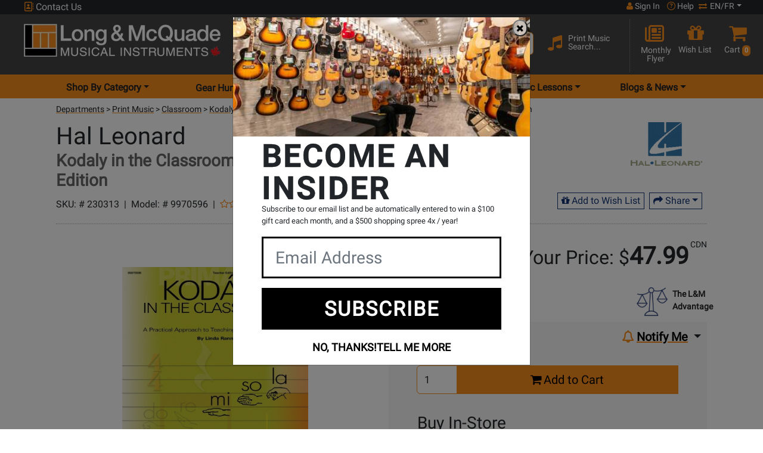

--- FILE ---
content_type: application/javascript
request_url: https://www.long-mcquade.com/js/scripts.js?v=1768916077
body_size: 30253
content:
// Home Page  ////////////////////////
var HomePage = new (function () {
    var _root = this;
    var _cfg = {
        bannersWrap: $('.banner-wrap'),
        //bxslider: $('.bxslider'),

        //Links, btns
        bannerLink: $('.home-page-banner-link')
    };

    _root.init = function (opts) {

        _cfg = $.extend(_cfg, opts);

        // _initSlider();

        _bindUIActions();
    };

    var _bindUIActions = function () {

        //Count clicks on banner
        _cfg.bannerLink.on('click', function (event) {
            //event.preventDefault();

            var bannerId = $(this).attr('data-banner-id');

            $.post(
                "/includes/AjaxFunctions.php",
                {
                    action: "HomePageBannerClickCounter",
                    bannerId: bannerId,
                },
                function () {
                    console.log('count' + bannerId);
                }
            );
        });
    };


    /*  var _initSlider = function () {
  
          //Initialize Slider with thumbnails
          _cfg.bxslider.bxSlider({
              auto: true,
              speed: 700,
              pause: 8000, // default 8000 
              autoHover: true,
              //autoControls: true,
              pagerCustom: '#custom-bx-pager'
          });
  
          _cfg.bannersWrap.css('visibility', 'visible');
      };*/

})();


// Single Product ////////////////////
var SingleProduct = new (function () {
    var _root = this;
    var _cfg = {

        window: $(window),
        htmlBody: $('html,body'),
        changeStoreLink: $('.btn-changeStore'),

        //Product detals
        productPageContent: $('#product-page-content'),
        productHeaderName: $('.product-header-name'),
        productPathName: $('#product-path-name'),
        productDetailsBlock: $('.main-product-details'),
        productSku: $('#product-sku'),
        productID: $('#product-id'),
        productBrand: $('#product-brand'),
        productModel: $('#product-model'),
        productPrice: $('#product-price'),
        productSalePrice: $('#product-sale-price'),
        productOriginalPrice: $('#product-original-price'),
        productRegularPrice: $('#product-regular-price'),
        productImage: $('#product-image'),
        productImageLg: $('#product-image-lg'),
        productThumbImgs: $('.product-thumbnail-imgs'),
        productOnlineStockBlock: $('#product-stock-block'),
        productInStoreAvail: $('#in-store-avail-info'),
        productSelectedStoreStock: $('#selected-store-stock'),
        productStockConditionsAvail: $('#stock-conditions-available'),
        productInstoreBlock: $('#product-in-store-block'),
        productReservationBlock: $('#product-reservation-block'),

        //Visitor details
        referer: $('#referer'),

        //Links, btns, selectors 
        productReviewLink: $('.product-review-link'),
        productPWLink: $('.product-pw-link'),
        productClearanceLink: $('.product-clearance-link'),
        productExceptionalGuitarLink: $('.product-exceptional-guitar-link'),
        productBstockLink: $('.product-bstock-link'),
        groupedDrop: $('#GroupedDrop'),
        productAddToWishBtn: $('.add-to-wishlist'),
        addToCartBtn: $('.add-to-cart-btn'),
        orderNowBtn: $('.order-now-btn'),
        pickupInStoreBtn: $('#pickup-in-store-btn'),
        shipFromStoreBtn: $('#ship-from-store-btn'),
        addReviewBtn: $('.add-review-btn'),

        //Swithcing order type and confirmations
        restoreShippingOrder: $('.restore-shipping-order'),
        restorePickupInStore: $('.restore-pickup-in-store'),
        orderchangeTypeConf: $('.order-change-type-confirmation'),

        //Add Single Product or Package to Shopping Cart
        addPackageModal: $('#addPackageModal'),
        productInPackage: $('#product-in-package'),
        addSingleProductToCart: $('#addSingleProductToCart'),
        addFullPackageToCart: $('#addFullPackageToCart'),

        //Add Performance Warranty or Single Product to the Shopping Cart
        addPerformanceWarrantyModal: $('#addPerformanceWarrantyModal'),
        performaceWarrantyYearly: $('#performace-warranty-yearly'),
        addWarrantyToCart: $('#addWarrantyToCart'),
        addNoWarrantyProductToCart: $('#addNoWarrantyProductToCart'),

        //Reviews block
        reviewRating: $('.review-rating'),
        reviewConfirmation: $(".review-confirmation"),

        //Flag Review form
        flagReviewModal: $('#flagReviewModal'),
        reviewFlagForm: $('#flag-review-form'),
        reviewFlagID: $('#flag-review-id'),
        reviewFlagIssue: $('#flag-review-issue'),
        reviewFlagEmail: $('#flag-review-email'),
        reviewFlagComment: $('#flag-review-comment'),
        reviewFlagSubmit: $('#flag-review-submit'),

        //Add Revew form
        reviewModal: $("#reviewModal"),
        reviewForm: $('#review-form'),
        reviewProductID: $('#review-product-id'),
        reviewProductName: $('#review-product-name'),
        reviewSliderFeatures: $("#review-slider-features"),
        reviewFeatures: $("#review-features"),
        reviewSliderQuality: $("#review-slider-quality"),
        reviewQuality: $("#review-quality"),
        reviewSliderValue: $("#review-slider-value"),
        reviewValue: $("#review-value"),
        reviewSliderOverall: $("#review-slider-overall"),
        reviewOverall: $("#review-overall"),
        reviewTitle: $("#review-title"),
        reviewText: $("#review-text"),
        reviewProductExperience: $("#review-product-experience"),
        reviewClosestStore: $("#review-closest-store"),
        reviewUserName: $("#review-user-name"),
        reviewUserEmail: $("#review-user-email"),
        reviewFormErrors: $("#review-form-errors"),
        reviewSubmitBtn: $("#review-submit-btn"),
        reviewSubmitBtnGroup: $("#group-review-submit-btn"),
        reviewSubmit: $('#review-submit'),


        //Question Form
        questionForm: $('#question-form'),
        questionText: $('#QuestionTextArea'),
        questionConfirmation: $('#question-confirmation'),
        addQestionBtn: $('#askQuestionBtn'),


        //Answer Form
        answerAddForm: $('.answer-add-form'),
        answerUpdateForm: $('.answer-update-form'),
        editAnswer: $('.edit-answer'),
        deleteAnswer: $('.delete-answer'),


        //Tab Panes and Tab Buttons and Sections
        tabTitles: $("#tab-titles .nav-link"),
        tabActiveTitles: $("#tab-titles .nav-link"),
        tabContent: $("#tab-content div"),
        tabDescriptionTitle: $("a[href='#ProdInfo-tab']").parent('div'),
        tabDescriptionContent: $("#ProdInfo-tab"),
        tabPW: $("#PerformanceWarranty-tab"),

        btnDescription: $("#desc-btn"),
        btnSpecs: $("#specs-btn"),
        btnReviews: $("#rev-btn"),
        btnBStock: $("#bstock-btn"),
        btnGH: $("#gh-btn"),
        btnEG: $("#eg-btn"),
        btnMedia: $("#media-btn"),
        btnQA: $("#qa-btn"),
        btnRent: $("#rent-btn"),
        btnGCS: $("#gcs-btn"),
        btnPW: $("#pw-btn"),

        sectionDescription: $("#Description-tab"),
        sectionReviews: $("#Reviews-tab"),
        sectionBStock: $("#b-stock"),
        sectionMedia: $("#Demos-tab"),
        sectionSpecs: $("#Specs-tab"),
        sectionQA: $("#Questions-tab"),
        sectionGCS: $("#GibsonCustom-tab"),
        sectionEG: $("#ExceptionalGuitar-tab"),
        sectionGH: $("#StoreSpecials-tab"),
        sectionRent: $("#RentalRates-tab"),
        sectionPW: $("#PerformanceWarranty-tab"),

        hash: window.location.hash
    };

    var _product = {
        id: (_cfg.productID.length) ? _cfg.productID.attr('data-product-id') : 0,
        sku: (_cfg.productSku.length) ? _cfg.productSku.attr('data-product-sku') : '',
        brandId: (_cfg.productBrand.length) ? _cfg.productBrand.attr('data-brand-id') : 0
    };

    _root.stockInStores = [];

    _root.init = function (opts) {

        _cfg = $.extend(_cfg, opts);

        //_setActiveTab();
        _setReviewSliders();

        _bindUIActions();

        //_vcenterProductImage();

        _root.getStock();

    };


    _root.getStock = function () {

        //_displayLoaderImg();

        $.post(
            "/includes/AjaxFunctions.php",
            {
                action: "ProductAvailability",
                ProductsID: _product.id,
                BrandID: _product.brandId,
                ProductsSku: _product.sku,
                LocationsID: _cfg.changeStoreLink.attr('data-current-store'),
                Referer: _cfg.referer.attr('data-referer')
            },
            function (data) {

                //If the element exists on the page put related data into it

                if (_cfg.productOnlineStockBlock.length > 0 && data) {

                    _cfg.productOnlineStockBlock.html(data.inStock);


                    //Uncomment the sectiion below to update buttons

                    /*
                    if(data.inStock.indexOf('label-success') == -1) {
                        $('#add-to-cart-btn span').html(str_ordernow);
                        //console.log(str_ordernow);
                    } else{
                        $('#add-to-cart-btn span').html(str_addtocart);
                        //console.log(str_addtocart);
                    }
                    */
                }

                if (_cfg.productInstoreBlock.length > 0 && data) {
                    _cfg.productInstoreBlock.html(data.inStores);
                }

                if (_cfg.productSelectedStoreStock.length > 0 && data) {
                    _cfg.productSelectedStoreStock.html(data.selectedStore);
                }

                if (_cfg.productStockConditionsAvail.length > 0 && data) {
                    _cfg.productStockConditionsAvail.html(data.conditionInStores);
                }

                _cfg.productReservationBlock.hide();

                if (_cfg.productReservationBlock.length > 0 && data.availableInSelectedStore === "1") {
                    _cfg.productReservationBlock.show();
                }
                if(data.inStock_online == '1') {
                    $("#notifications-online-instock").hide();
                }else{
                    $("#notifications-online-instock").show();

                }
                if(data.onSale == '1') {
                    $("#notifications-onsale").hide();
                }else{
                    $("#notifications-onsale").show();
                }
            },
            "json"
        );
    };

    _root.getStockInClosestStores = function () {

        var locationId = (_cfg.changeStoreLink.length) ? _cfg.changeStoreLink.attr('data-current-store') : 0;
        $.post(
            "/includes/AjaxFunctions.php",
            {
                action: "searchClosestStores",
                ProductsSku: _product.sku,
                locationId: locationId

            },
            function (data) {

                _root.stockInStores = data;
            },
            "json"
        );
    };

    var _bindUIActions = function () {
        if (window.location.hash.indexOf("Questions-tab-anchor") > -1) {
            _scrollToSection(_cfg.sectionQA);
            
          }
        //tab buttons 
        _cfg.btnDescription.on('click', function (event) {
            event.preventDefault();

            _cfg.tabActiveTitles.removeClass('active');
            $('.tab-pane-cont').removeClass('active');
            _cfg.tabDescriptionContent.addClass('active show');

            _cfg.btnDescription.addClass('active');
            _scrollToSection(_cfg.sectionDescription);
        });

        _cfg.btnSpecs.on('click', function (event) {
            event.preventDefault();
     
            _cfg.tabActiveTitles.removeClass('active');
            $('.tab-pane-cont').removeClass('active');
            _cfg.tabDescriptionContent.addClass('active show');

            _cfg.btnSpecs.addClass('active');

            _scrollToSection(_cfg.sectionSpecs);
        });


        _cfg.btnReviews.on('click', function (event) {
            event.preventDefault();
     
            _cfg.tabActiveTitles.removeClass('active');
            $('.tab-pane-cont').removeClass('active');
            _cfg.tabDescriptionContent.addClass('active show');

            _cfg.btnReviews.addClass('active');

            _scrollToSection(_cfg.sectionReviews);
        });

        _cfg.btnMedia.on('click', function (event) {
            event.preventDefault();
      
            _cfg.tabActiveTitles.removeClass('active');
            $('.tab-pane-cont').removeClass('active');

            _cfg.tabDescriptionContent.addClass('active show');
         
            _cfg.btnMedia.addClass('active');

            _scrollToSection(_cfg.sectionMedia);
        });

        _cfg.btnQA.on('click', function (event) {
            event.preventDefault();

            _cfg.tabActiveTitles.removeClass('active');
            $('.tab-pane-cont').removeClass('active');
            _cfg.tabDescriptionContent.addClass('active show');
     
            _cfg.btnQA.addClass('active');

            _scrollToSection(_cfg.sectionQA);
        });



        _cfg.btnGH.on('click', function (event) {
            event.preventDefault();
    
            _cfg.tabActiveTitles.removeClass('active');
            $('.tab-pane-cont').removeClass('active');
            _cfg.tabDescriptionContent.addClass('active show');

            _cfg.btnGH.addClass('active');


            _scrollToSection(_cfg.sectionGH);
        });

        _cfg.btnEG.on('click', function (event) {
            event.preventDefault();
    
            _cfg.tabActiveTitles.removeClass('active');
            $('.tab-pane-cont').removeClass('active');
            _cfg.tabDescriptionContent.addClass('active show');
            
            _cfg.btnEG.addClass('active');


            _scrollToSection(_cfg.sectionEG);
        });

        _cfg.btnRent.on('click', function (event) {
            event.preventDefault();
   
            _cfg.tabActiveTitles.removeClass('active');
            $('.tab-pane-cont').removeClass('active');
            _cfg.tabDescriptionContent.addClass('active show');
          
            _cfg.btnRent.addClass('active');

            _scrollToSection(_cfg.sectionRent);
        });

        _cfg.btnPW.on('click', function (event) {
            event.preventDefault();
            _cfg.tabActiveTitles.removeClass('active');
            _cfg.btnPW.addClass('active');
            _cfg.tabDescriptionContent.removeClass('active show');
             $('.tab-pane-cont').removeClass('active');
             _cfg.tabPW.addClass('active show');

            _scrollToSection(_cfg.sectionPW);
        });

        _cfg.productReviewLink.on('click', function (event) {
            event.preventDefault();
            

            $('.tab-pane-cont').removeClass('active');
            _cfg.tabDescriptionContent.addClass('active show');

            _scrollToSection(_cfg.sectionReviews);
        });

        _cfg.productPWLink.on('click', function (event) {
            event.preventDefault();
            _cfg.tabActiveTitles.removeClass('active');
            _cfg.btnPW.addClass('active');

             $('.tab-pane-cont').removeClass('active');
             _cfg.tabDescriptionContent.removeClass('active show');
             _cfg.tabPW.addClass('active show');

            _scrollToSection(_cfg.sectionPW);
        });


        _cfg.editAnswer.on('click', function () {
            const answerId = $(this).data('answer-id');
            $('#edit-answer-' + answerId).show();
            $(this).html("");
        });


        _cfg.productClearanceLink.on('click', function (event) {
            event.preventDefault();
            _cfg.tabActiveTitles.removeClass('active');
            _cfg.btnGH.addClass('active');

            $('.tab-pane-cont').removeClass('active');
            _cfg.tabDescriptionContent.addClass('active show');

            _scrollToSection(_cfg.sectionGH);
        });
        _cfg.productExceptionalGuitarLink.on('click', function (event) {
            event.preventDefault();
            _cfg.tabActiveTitles.removeClass('active');
            _cfg.btnEG.addClass('active');

            $('.tab-pane-cont').removeClass('active');
            _cfg.tabDescriptionContent.addClass('active show');

            _scrollToSection(_cfg.sectionEG);
        });



        _cfg.groupedDrop.on('change', function () {

            var productId = $('option:selected', this).val();
            var redirectURL = $('option:selected', this).attr('data-redirect');

            if (redirectURL.length > 0) {
                window.location.href = redirectURL;
            } else {
                _getProduct(productId);
            }

        });

        _cfg.productAddToWishBtn.on('click', function () {

            var productId = _cfg.productID.attr('data-product-id');
            var productSku = _cfg.productSku.attr('data-product-sku');
            var wishCategory = $('#wish-category').val();
            var link = "/?page=products&ProductsID=" + productId + "&productSku=" + productSku + "&action=AddtoWishList&wishCategory=" + wishCategory;

            location.href = link;
        });

        _cfg.addToCartBtn.on('click', function () {
            var isPackage = _cfg.productInPackage.attr('data-value');
            var productId = _cfg.productID.attr('data-product-id');
            var warrantyPrice = _cfg.performaceWarrantyYearly.attr('data-price');
            var cartQty = "&Qty=1";
            var displayModal = false;


            //check if the Qty input exists on the page 
            if ($('.cart-qty').length > 0) {

                cartQty = $('.cart-qty').val();
                cartQty = "&Qty=" + cartQty;
            }

            var link = "/?page=products&ProductsID=" + productId + "&action=addtocart" + cartQty;

            // Add grouped products to the Cart
            link = link + _addGroupedProductsToCartLink() + '&ct=' +  Date.now();


            //Package exists: Update links in Modal Box
            if (isPackage.length > 0) {
                _cfg.addSingleProductToCart.attr('href', link);
                _cfg.addFullPackageToCart.attr('href', link + '&Packages=true');

                //_cfg.addPackageModal.modal('show');
                bootstrap.Modal.getOrCreateInstance(document.getElementById(_cfg.addPackageModal.attr('id'))).show();

                displayModal = true;
            }

            //No Package:  Update links and display Warranty Modal Box
            if (isPackage.length == 0 && warrantyPrice.length > 0 && Number(warrantyPrice) !== 0) {
                
                _cfg.addNoWarrantyProductToCart.attr('href', link);
                _cfg.addWarrantyToCart.attr('href', link + '&AddWarranty=1');
                _cfg.addWarrantyToCart.attr('data-baseurl', link + '&AddWarranty=1');

                //_cfg.addPerformanceWarrantyModal.modal('show');
                bootstrap.Modal.getOrCreateInstance(document.getElementById(_cfg.addPerformanceWarrantyModal.attr('id'))).show();

                displayModal = true;
            }

            // No package, No Warranty
            if (!displayModal) {
                location.href = link;
            }
        });

        _cfg.orderNowBtn.on('click', function () {
            var isPackage = _cfg.productInPackage.attr('data-value');
            var productId = _cfg.productID.attr('data-product-id');
            var warrantyPrice = _cfg.performaceWarrantyYearly.attr('data-price');
            var cartQty = "&Qty=1";
            var displayModal = false;


            //check if the Qty input exists on the page 
            if ($(this).parent().parent().find('.cart-qty').length > 0) {

                cartQty = $(this).parent().parent().find('.cart-qty').val();
                cartQty = "&Qty=" + cartQty;
            }

            var link = "/?page=products&ProductsID=" + productId + "&action=addtocart&orderNow=1" + cartQty + 'ct=' +  Date.now();


            //Package exists: Update links in Modal Box
            if (isPackage.length > 0) {
                _cfg.addSingleProductToCart.attr('href', link);
                _cfg.addFullPackageToCart.attr('href', link + '&Packages=true');

                //_cfg.addPackageModal.modal('show');
                bootstrap.Modal.getOrCreateInstance(document.getElementById(_cfg.addPackageModal.attr('id'))).show();

                displayModal = true;
            }

            //No Package:  Update links and display Warranty Modal Box
            if (isPackage.length == 0 && warrantyPrice.length > 0 && Number(warrantyPrice) !== 0) {
                
                _cfg.addNoWarrantyProductToCart.attr('href', link);
                _cfg.addWarrantyToCart.attr('href', link + '&AddWarranty=1');
                _cfg.addWarrantyToCart.attr('data-baseurl', link + '&AddWarranty=1');

                //_cfg.addPerformanceWarrantyModal.modal('show');
                bootstrap.Modal.getOrCreateInstance(document.getElementById(_cfg.addPerformanceWarrantyModal.attr('id'))).show();

                displayModal = true;
            }

            // No package, No Warranty
            if (!displayModal) {
                location.href = link;
            }
        });

        _cfg.pickupInStoreBtn.on('click', function () {
            var isPackage = _cfg.productInPackage.attr('data-value');
            var productId = _cfg.productID.attr('data-product-id');
            var locationId = _cfg.changeStoreLink.attr('data-current-store');
            var warrantyPrice = _cfg.performaceWarrantyYearly.attr('data-price');
            var pickupQty = "";
            var displayModal = false;

            //Check if the Qty input exists on the page 
            if ($('#pickup-qty').length > 0) {

                pickupQty = $('#pickup-qty').val();
                pickupQty = "&Qty=" + pickupQty;
            }

            var link = "/?page=products&ProductsID=" + productId + "&action=addtocart";

            //Add grouped Products to the cart
            link = link + pickupQty + "&pickupInStoreId=" + locationId + _addGroupedProductsToCartLink();


            // Package exists: Update links in Modal Box
            if (isPackage.length > 0) {
                _cfg.addSingleProductToCart.attr('href', link);
                _cfg.addFullPackageToCart.attr('href', link + '&Packages=true');

                //_cfg.addPackageModal.modal('show');
                bootstrap.Modal.getOrCreateInstance(document.getElementById(_cfg.addPackageModal.attr('id'))).show();

                displayModal = true;
            }

            //No Package:  Update links and display Warranty Modal Box
            if (isPackage.length == 0 && warrantyPrice.length > 0 && Number(warrantyPrice) !== 0) {
                _cfg.addNoWarrantyProductToCart.attr('href', link);
                _cfg.addWarrantyToCart.attr('href', link + '&AddWarranty=1');
                _cfg.addWarrantyToCart.attr('data-baseurl', link + '&AddWarranty=1');

                //_cfg.addPerformanceWarrantyModal.modal('show');
                bootstrap.Modal.getOrCreateInstance(document.getElementById(_cfg.addPerformanceWarrantyModal.attr('id'))).show();

                displayModal = true;
            }

            if (!displayModal) {
                //No package, no warranty
                location.href = link;
            }

        });


        _cfg.shipFromStoreBtn.on('click', function () {
            var isPackage = _cfg.productInPackage.attr('data-value');
            var productId = _cfg.productID.attr('data-product-id');
            var locationId = _cfg.changeStoreLink.attr('data-current-store');
            var warrantyPrice = _cfg.performaceWarrantyYearly.attr('data-price');
            var shipFromStoreQty = "";
            var displayModal = false;

            //Check if the Qty input exists on the page 
            if ($('#ship-from-store-qty').length > 0) {

                shipFromStoreQty = $('#ship-from-store-qty').val();
                shipFromStoreQty = "&Qty=" + shipFromStoreQty;
            }

            var link = "/?page=products&ProductsID=" + productId + "&action=addtocart" + shipFromStoreQty 

            link = link + "&ShipDirect=" + locationId + _addGroupedProductsToCartLink();


            // Package exists: Update links in Modal Box
            if (isPackage.length > 0) {
                _cfg.addSingleProductToCart.attr('href', link);
                _cfg.addFullPackageToCart.attr('href', link + '&Packages=true');

                //_cfg.addPackageModal.modal('show');
                bootstrap.Modal.getOrCreateInstance(document.getElementById(_cfg.addPackageModal.attr('id'))).show();

                displayModal = true;
            }

            //No Package:  Update links and display Warranty Modal Box
            if (isPackage.length == 0 && warrantyPrice.length > 0 && Number(warrantyPrice) !== 0) {
                _cfg.addNoWarrantyProductToCart.attr('href', link);
                _cfg.addWarrantyToCart.attr('href', link + '&AddWarranty=1');
                _cfg.addWarrantyToCart.attr('data-baseurl', link + '&AddWarranty=1');

                //_cfg.addPerformanceWarrantyModal.modal('show');
                bootstrap.Modal.getOrCreateInstance(document.getElementById(_cfg.addPerformanceWarrantyModal.attr('id'))).show();

                displayModal = true;
            }

            if (!displayModal) {
                //No package, no warranty
                location.href = link;
            }
        });


        _cfg.productInstoreBlock.on('change', '#ProvincesDrop', function () {
            $('#ProvFrm').submit();
        });


        _cfg.productInstoreBlock.on('click', '#province-search-btn', function () {
            var status = $('#product-available').attr('data-instore-only');

            if (status == 1) {
                location.href = $('#ProvFrm').attr('action');
            } else {
                $('#ProvFrm').submit();
            }
        });


        _cfg.restorePickupInStore.on('click', '.btn', function () {
            var locationId = $(this).attr('data-location-id');
            Common.restorePickupInStore(locationId);

            _cfg.restorePickupInStore.hide();
            _cfg.orderchangeTypeConf.show();
        });


        _cfg.restoreShippingOrder.on('click', '.btn', function () {
            Common.restoreShippingOrder();

            _cfg.restoreShippingOrder.hide();
            _cfg.orderchangeTypeConf.show();
        });


        _cfg.reviewRating.on('click', '.review-vote', function () {
            var reviewId = $(this).parent().parent().attr('data-review-id');
            var vote = $(this).attr('data-vote');

            _addReviewVote(reviewId, vote);
        });

        //Click review flag btn
        _cfg.reviewRating.on('click', '.btn', function () {

            var reviewId = $(this).parent().attr('data-review-id');
            _cfg.reviewFlagID.val(reviewId);
        });

        //Submit review flag form
        _cfg.reviewFlagForm.on('submit', function (event) {
            event.preventDefault();

            _flagProductReview();
            //_cfg.flagReviewModal.modal('hide');
            bootstrap.Modal.getInstance(document.getElementById(_cfg.flagReviewModal.attr('id'))).hide();


        });
        $("#reply-submit-btn").on('hover', function () {
            _enableReplySubmitBtn();
        });
        $("#reply-text").on('input propertychange paste hover', function () {
            _enableReplySubmitBtn();
        });
        _cfg.addReviewBtn.on('click', function () {
            var productID = _cfg.productID.attr('data-product-id');
            _cfg.reviewProductID.val(productID);
        });

        //Check sliders and enable Submit Button in the Product review form
        _cfg.reviewSliderFeatures.on('click', function () {
            _enableReviewSubmitBtn();
        });

        _cfg.reviewSliderQuality.on('click', function () {
            _enableReviewSubmitBtn();
        });

        _cfg.reviewSliderValue.on('click', function () {
            _enableReviewSubmitBtn();
        });

        _cfg.reviewSliderOverall.on('click', function () {
            _enableReviewSubmitBtn();
        });

        _cfg.reviewUserEmail.on('hover', function () {
            _enableReviewSubmitBtn();
        });

        _cfg.reviewSubmitBtnGroup.on('hover', function () {
            _enableReviewSubmitBtn();
        });

        //Submit product review form
        $('#reply-form').on('submit', function (event) {
            event.preventDefault();

            if (_isReplyFormComplete()) {
                _addReviewReply();
                //$('#replyModal').modal('hide');
                bootstrap.Modal.getInstance(document.getElementById('replyModal')).hide();

            } else {
                _cfg.reviewFormErrors.show();
                return false;
            }

        });
        _cfg.reviewForm.on('submit', function (event) {
            event.preventDefault();

            if (_isReviewFormComplete()) {
                _addProductReview();


                bootstrap.Modal.getInstance(document.getElementById(_cfg.reviewModal.attr('id'))).hide();
                //_cfg.reviewModal.modal('hide');

            } else {
                bootstrap.Modal.getOrCreateInstance(document.getElementById(_cfg.reviewFormErrors.attr('id'))).show();
                //_cfg.reviewFormErrors.show();
                return false;
            }

        });

        _cfg.questionForm.on('submit', function (event) {
            event.preventDefault();

            _cfg.questionConfirmation.hide();
            _cfg.questionText.hide();
            _cfg.addQestionBtn.hide();

            _addProductQuestion();
        });


        _cfg.answerAddForm.on('submit', function (event) {
            event.preventDefault();
            event.stopImmediatePropagation();

            _addProductQuestionAnswer(event.target);
        });


        _cfg.answerUpdateForm.on('submit', function (event) {
            event.preventDefault();
            event.stopImmediatePropagation();

            _updateProductQuestionAnswer(event.target);
        });






        /*  _cfg.window.on('resize', function() {
              var windowWidth = _cfg.window.width();
              _vcenterProductImage(windowWidth);
          });*/



    };

    /*  var _vcenterProductImage = function(windowWidth) {
          windowWidth = windowWidth || _cfg.window.width();
  
          var mainImageHeight = _cfg.productImage.height();
          var productDetailsBlockHeight = _cfg.productDetailsBlock.height();
  
          if(windowWidth > 975) {
              _cfg.productPageContent.addClass('vertical-align');
          } else {
              _cfg.productPageContent.removeClass('vertical-align');
          }
  
          //Change thumbnails images margin-top depends on the main product height and details area
          if(productDetailsBlockHeight < 400 || mainImageHeight > 370) {
              _cfg.productThumbImgs.css('margin-top', 5);
          
          } else if(mainImageHeight > 320) {
              _cfg.productThumbImgs.css('margin-top', 20);
          
          } else if(mainImageHeight > 290) {
              _cfg.productThumbImgs.css('margin-top', 40);
          
          } else if(mainImageHeight > 270) {
              _cfg.productThumbImgs.css('margin-top', 50);
          }
  
      };*/

    var _getProduct = function (productId) {
        productId = productId || 0;

        $.post("/includes/AjaxFunctions.php", {

            action: 'getProduct',
            productId: productId
        },
            function (data) {
                _product = data;
                _updateDOM(data);

                //Reload Uplift
                if (window.Uplift.Payments) {

                    let priceInCents = 0
                    if (!parseInt(data.callForPricing)) {
                        priceInCents = (parseFloat(data.salePrice) > 0) ? data.salePrice : data.price;
                        priceInCents = parseFloat(priceInCents) * 100;
                    }

                    window.loadUpliftPayments(priceInCents);
                }

            },
            'json'
        );
    };
    function getCookie(name) {
        var value = "; " + document.cookie;
        var parts = value.split("; " + name + "=");
        if (parts.length == 2) return parts.pop().split(";").shift();
    }
    var _addReviewReply = function () {
        $.post(
            "/includes/AjaxFunctions.php",
            {
                action: "addReviewReply",
                //reviewId:           getCookie("reviewIdForReply"),
                //Better way, without cookies:
                reviewId: $('#review_id').val(),
                Comments: $('#reply-text').val(),

                //honeyPot
                hpName: $('#reply-name').val(),
                hpWeb: $('#reply-website').val()
            },

            function (data) {
                //console.log(reviewId)
                //Clean fields
                //_cfg.reviewTitle.val("");
                //_cfg.reviewText.val("");
                //_cfg.reviewUserName.val("");
                //_cfg.reviewUserEmail.val("");
                $('#reply-text').val("");
                //Display confirmation
                _fadeInFadeOutReviewConf(data.msg);

            }, "json"
        );
    }
    var _addProductReview = function () {

        $.post(
            "/includes/AjaxFunctions.php",
            {
                action: "addProductReview",
                ProductsID: _cfg.productID.attr('data-product-id'),
                Features: (_cfg.reviewFeatures.val() * 2),
                Quality: (_cfg.reviewQuality.val() * 2),
                Value: (_cfg.reviewValue.val() * 2),
                Overall: (_cfg.reviewOverall.val() * 2),
                Title: _cfg.reviewTitle.val(),
                Comments: _cfg.reviewText.val(),
                ProductExperience: _cfg.reviewProductExperience.val(),
                ClosestStore: _cfg.reviewClosestStore.val(),
                Name: _cfg.reviewUserName.val(),
                Email: _cfg.reviewUserEmail.val(),

                //honeyPot
                hpName: $('#review-name').val(),
                hpWeb: $('#review-website').val(),
                'g-recaptcha-response' : grecaptcha.getResponse()
            },

            function (data) {
                //Clean fields
                _cfg.reviewTitle.val("");
                _cfg.reviewText.val("");
                _cfg.reviewUserName.val("");
                _cfg.reviewUserEmail.val("");

                //Display confirmation
                _fadeInFadeOutReviewConf(data.msg);

            }, "json"
        );
    };

    var _addGroupedProductsToCartLink  = function() {

        let params = new URLSearchParams();

        // Loop through each quantity input and add selected products
        $(".quantity-input").each(function () {
            let productId = $(this).data("grouped-product-id");
            let quantity = parseInt($(this).val(), 10);

            if (quantity > 0 && productId != 0) {
                params.append(`GroupedProducts[${productId}]`, quantity);
            }
        });

        return params.toString() ? "&" + params.toString() : "";
    }


    // Add Product Review Vote to the DB
    var _addReviewVote = function (reviewId, vote) {

        $.post(
            "/includes/AjaxFunctions.php",
            {
                action: "addReviewVote",
                ReviewsID: reviewId,
                Vote: vote
            },

            function (data) {
                _updateReviewVotesDOM(data);

            }, "json"
        );
    };

    // Add Flag Review to the DB
    var _flagProductReview = function () {

        $.post(
            "/includes/AjaxFunctions.php",
            {
                action: "flagProductReview",
                ReviewsID: _cfg.reviewFlagID.val(),
                Email: _cfg.reviewFlagEmail.val(),
                IssueDescription: _cfg.reviewFlagComment.val(),
                IssueFlag: 1,
                ProductsReviewsIssuesID: _cfg.reviewFlagIssue.val(),

                //honeyPot
                hpName: $('#flag-review-name').val(),
                hpWeb: $('#flag-review-web').val()
            },

            function (data) {

                _fadeInFadeOutReviewConf(data.msg);

            }, "json"
        );
    };


    var _addProductQuestion = function () {

        $.post(
            "/includes/AjaxFunctions.php",
            {
                action: "addProductQuestion",
                ProductsID: _cfg.productID.attr('data-product-id'),
                Question: _cfg.questionText.val(),
            },

            function (data) {
                //Clean fields
                _cfg.questionText.val("");

                //Display confirmation
                _fadeInFadeOutQuestionConf(data.msg);

            }, "json"
        );
    };


    var _addProductQuestionAnswer = function (target) {

        const ProductsID = _cfg.productID.attr('data-product-id');
        const ProductsQuestionsID = $(target).find('input[name="ProductsQuestionsID"]').val();
        const answerTextArea = $(target).find('textarea[name="Answer"]');
        const addAnswerBtn = $(target).find('input[type="submit"]');
        const Answer = answerTextArea.val();
        const postedAnswerEl = $(target).find('.your-answer');


        if (!ProductsQuestionsID || Answer === '') {
            return;
        }

        $.post("/includes/AjaxFunctions.php", {

            action: "addQuestionAnswer",
            ProductsID: ProductsID,
            ProductsQuestionsID: ProductsQuestionsID,
            Answer: Answer,
        },
            function (data) {
                answerTextArea.val("");

                if (!data.result) {
                    postedAnswerEl.text(data.msg)
                    postedAnswerEl.css('background-color', '#ffcdcd')
                } else {
                    postedAnswerEl.html("<span style='font-size: 90%;'><b>" + data.msg + "</b></span><br/><span class='fw-bolder fs-5'>" + data.content + "</span>")
                    postedAnswerEl.css('background-color', '#f1ffe8')
                    answerTextArea.hide();
                    addAnswerBtn.hide();
                }
            },
            'json'
        );
    }



    var _updateProductQuestionAnswer = function (target) {

        const ProductsID = _cfg.productID.attr('data-product-id');
        const ProductsQuestionsID = $(target).find('input[name="ProductsQuestionsID"]').val();
        const ProductsAnswersID = $(target).find('input[name="ProductsAnswersID"]').val();
        const answerTextArea = $(target).find('textarea[name="Answer"]');
        const updateAnswerBtn = $(target).find('input[type="submit"]');
        const Answer = answerTextArea.val();

        const postedAnswerEl = $('#answer-' + ProductsAnswersID);


        if (!ProductsAnswersID) {
            return;
        }

        $.post("/includes/AjaxFunctions.php", {

            action: "updateQuestionAnswer",
            ProductsID: ProductsID,
            ProductsQuestionsID: ProductsQuestionsID,
            ProductsAnswersID: ProductsAnswersID,
            Answer: Answer,
        },
            function (data) {
                answerTextArea.val("");

                if (!data.result) {
                    postedAnswerEl.text(data.msg);
                    postedAnswerEl.css('background-color', '#ffcdcd');
                } else {
                    postedAnswerEl.html("<span style='font-size: 65%'>" + data.msg + "</span><br/>" + data.content);
                    answerTextArea.hide();
                    updateAnswerBtn.hide();
                }
            },
            'json'
        );
    }




    // Display image while loading Stock Info
    var _displayLoaderImg = function () {
        _cfg.productOnlineStockBlock.html(Common.loaderImgHoriz);
        _cfg.productInstoreBlock.html(Common.loaderImgHoriz);
    };


    var _updateDOM = function (product) {

        // Update Product Details
        _cfg.productHeaderName.html(product.name);
        _cfg.productPathName.html(product.name);
        _cfg.reviewProductName.html(product.name);

        _cfg.productID.attr('data-product-id', product.id);
        _cfg.productSku.attr('data-product-sku', product.sku);
        _cfg.productSku.html(product.sku);
        _cfg.productModel.html(product.model);

        $("#Description-tab").html(product.description);

        _cfg.productBrand.attr('data-brand-id', product.brandId);

        // Update Product Images
        _updateImagesDOM(product);

        // Update Product Price
        _updatePricesDOM(product);

        // Update ProductID in URL
        _updateURLDOM(product);

        // Update Stock Info
        _root.getStock();
        
        // Refresh lazy loader and image optimization systems if they exist
        if (window.productLazyLoader && typeof window.productLazyLoader.refresh === 'function') {
            setTimeout(() => window.productLazyLoader.refresh(), 100);
        }
        
        // Trigger responsive image re-evaluation
        setTimeout(() => {
            // Force browser to re-evaluate picture sources
            const pictures = document.querySelectorAll('.prodImgCon picture');
            pictures.forEach(picture => {
                const img = picture.querySelector('img');
                if (img) {
                    // Temporarily change and restore src to trigger re-evaluation
                    const originalSrc = img.src;
                    img.src = '';
                    setTimeout(() => {
                        img.src = originalSrc;
                    }, 10);
                }
            });
        }, 50);
    };
    
    // Helper function to detect YouTube Shorts
    var _isYouTubeShorts = function(videoUrl) {
        if (!videoUrl) return false;
        
        // Method 1: URL pattern detection
        const shortsPatterns = [
            /youtube\.com\/shorts\//,
            /youtu\.be\/.*[\?&]feature=share/,
            /m\.youtube\.com\/shorts\//
        ];
        
        for (let pattern of shortsPatterns) {
            if (pattern.test(videoUrl)) {
                return true;
            }
        }
        
        return false;
    };
    
    // Comprehensive main product image update function
    var _updateMainProductImage = function(product) {
        const mainImg = _cfg.productImage[0];
        const mainImgLg = _cfg.productImageLg[0];
        const protocol = window.location.protocol;
        
        // Prepare image URLs
        const imageMd = protocol + (product.imageMd || product.imageLg.replace('lg_', 'md_'));
        const imageLg = protocol + product.imageLg;
        const imageXl = protocol + (product.imageXl || product.imageLg.replace('lg_', 'xl_'));
        
        // Update basic image sources
        _cfg.productImage.attr('src', imageLg);
        $('.product-image').attr('src', imageLg);
        
        // Update fancybox data-src for lightbox
        _cfg.productImageLg.attr('data-src', imageXl + '?alt=' + encodeURIComponent(product.name));
        
        // Update picture element sources if using responsive images
        const pictureElement = mainImg ? mainImg.closest('picture') : null;
        if (pictureElement) {
            const sources = pictureElement.querySelectorAll('source');
            
            // Update each source element with the new product images
            sources.forEach((source, index) => {
                const media = source.getAttribute('media');
                
                if (media && media.includes('max-width: 480px')) {
                    // Mobile source: md 1x, lg 2x
                    source.setAttribute('srcset', `${imageMd} 1x, ${imageLg} 2x`);
                } else if (media && media.includes('max-width: 768px')) {
                    // Tablet source: lg 1x, xl 2x
                    source.setAttribute('srcset', `${imageLg} 1x, ${imageXl} 2x`);
                } else if (!media) {
                    // Desktop source (no media query): lg 1x, xl 2x
                    source.setAttribute('srcset', `${imageLg} 1x, ${imageXl} 2x`);
                }
            });
            
            // Update img element srcset as fallback
            const imgElement = pictureElement.querySelector('img');
            if (imgElement && imgElement.hasAttribute('srcset')) {
                imgElement.setAttribute('srcset', `${imageLg} 1x, ${imageXl} 2x`);
            }
            
            // Force picture element to re-evaluate sources
            if (mainImg.src !== imageLg) {
                mainImg.src = imageLg;
            }
        }
        
        // Update image dimensions if available
        if (product.imageWidth && product.imageHeight) {
            _cfg.productImage.attr('width', product.imageWidth);
            _cfg.productImage.attr('height', product.imageHeight);
        }
        
        // Update alt attributes
        _cfg.productImage.attr('alt', product.name);
        $('.product-image').attr('alt', product.name);
        
        // Trigger image load event for any listeners
        _cfg.productImage.trigger('imageUpdated', [product]);
        
        // Handle image loading states
        mainImg.onload = function() {
            // Remove any loading states or placeholders
            $(mainImg).removeClass('loading-image');
        };
        
        mainImg.onerror = function() {
            // Set fallback image if main image fails to load
            if (mainImg.src.indexOf('noimage') === -1) {
                mainImg.src = 'https://cdn.long-mcquade.com/images/noimage.jpg';
            }
        };
    };

    var _updateURLDOM = function (product) {
        //Generate new URL and put it in the browser address bar (feature doesn't work on old browsers)
        window.history.pushState("", product.name, product.url);

    };

    var _updatePricesDOM = function (product) {
        var price = '';

        if (parseInt(product.callForPricing) > 0) {
            price = "<div class='label label-warning'><i class='fa fa-phone'></i> Call for pricing</span>";

        } else if (parseFloat(product.salePrice) > 0) {
            price = '<div><div class="d-block fs-2 mb-1 prod-your-price">';
            price += '<span class="text-dark fw-bolder">' + lang_sale_price + ': </span><span id="product-sale-price" class="prod-sale-price text-red fw-bolder fs-1">$' + product.salePrice + '</span><span class="fs-7 align-top"> CDN</span></div>';
            price += '<div class="fs-4 text-end prod-reg-price"><span>' + lang_original_price + ': </span><span id="product-original-price">$' + product.price + '</span><span class="fs-7 align-top"> CDN</span></div></div>';

        } else if (parseFloat(product.price) > 0) {
            price = '<div><div class="fs-2 mb-1 prod-your-price"><span>' + lang_your_price + ': </span><span id="product-regular-price" class="fs-1 fw-bolder prod-reg-price">$' + product.price + '</span><span class="fs-7 align-top"> CDN</span></div></div>';

        }

        // Update main product price
        _cfg.productPrice.html(price);
        
        // Update dropdown/preview price (scroll-down display)
        $('.product-price-preview').html(price);
    };


    var _updateImagesDOM = function (product) {
        var thumbs = "";

        // Update main product image with full responsive support
        _updateMainProductImage(product);
        
        // Update alt attributes for accessibility
        _cfg.productImage.attr('alt', product.name);
        $('.product-image').attr('alt', product.name);

        if(product.images.length > 0 ) {
            var headingHtml = "<div class='w-100 mb-2'><p class='fw-bolder text-start mb-2 fs-5'>" + Common.lang.additionalPhotos + ":</p></div>";
            var thumbsHtml = "";
            
            product.images.forEach( function(image) {
                thumbsHtml += "<div role='button' class='thumbnail-item' data-type='image' data-fancybox='product-imgs' data-src='" + window.location.protocol + image[2] + "'>";
                thumbsHtml += "<div class='thumbnail-container' style='width: 80px; height: 80px; overflow: hidden; border: 1px solid #ddd; border-radius: 4px; display: flex; align-items: center; justify-content: center; cursor: pointer; background-color: #f8f9fa;'>";
                thumbsHtml += "<img src='" + window.location.protocol + image[1] + "' alt='" + product.name + "' class='img-fluid' style='width: 100%; height: 100%; object-fit: cover;' loading='lazy' decoding='async' /></div></div>";
            });
            
            thumbs += headingHtml + "<div class='d-flex flex-wrap gap-2'>" + thumbsHtml + "</div>";
        }
        // Add thumbnails for Demo Videos
        if (product.demoImages.length) {
            thumbs += "<div class='row d-inline-block mt-3 w-100'><p class='fw-bolder text-start mb-2 fs-5'>" + Common.lang.prodVideos + ":</p>";
        }
        for (var i = 0, len = product.demoImages.length; i < len; i++) {
            
            // Detect if this is a YouTube Shorts video
            const isShorts = _isYouTubeShorts(product.demoImages[i].url);
            const shortsClass = isShorts ? 'youtube-shorts' : 'youtube-regular';
            const shortsLabel = isShorts ? "<span class='badge bg-orange text-white ms-1'>Shorts</span>" : "";

            thumbs += "<div role='button' class='mx-2 d-inline maxh-120 fancybox.iframe' data-type='iframe' data-fancybox='product-imgs' data-src='" + product.demoImages[i].url + "' rel='no_follow'>";
            thumbs += "<div class='mb-1 position-relative d-inline-block " + shortsClass + "'>";
            thumbs += "<span class='visuallyhidden'>YouTube Video</span>";
            thumbs += "<i class='fa fa-play-circle text-orange position-absolute fa-3x' style='transform:translate(-50%,-50%); top:50%;left:50%; z-index: 2;'></i>";
            
            if (isShorts) {
                thumbs += "<img class='maxh-120 w-auto' src='" + product.demoImages[i].img + "' alt='" + product.demoImages[i].title + shortsLabel + "' style='aspect-ratio: 9/16; object-fit: cover; min-width: 67px;' loading='lazy' decoding='async'>";
            } else {
                thumbs += "<img class='maxh-120 w-auto' src='" + product.demoImages[i].img + "' alt='" + product.demoImages[i].title + "' width='120px' loading='lazy' decoding='async'>";
            }
            
            thumbs += "</div></div>";
        }
        
        if (product.demoImages.length) {
            thumbs += "</div>";
        }

        _cfg.productThumbImgs.html(thumbs);


        $('img.zoomImg').remove();

        if (window.innerWidth >= 992) {


            $('#product-image-lg').trigger('zoom.destroy');
            $('#product-image-lg').zoom({
                magnify: 2,
                url: window.location.protocol + product.imageLg
            });


        }

    };


    var _updateReviewVotesDOM = function (obj) {

        var reviewDiv = $("#review-helpful-id-" + obj.reviewId);
        reviewDiv.html(obj.helpful + " of " + obj.votes + " customers found this review helpful");

        _fadeInFadeOutReviewConf(obj.msg);
    };

    var _fadeInFadeOutReviewConf = function (msg) {

        _cfg.reviewConfirmation.html("<div class='alert bg-light-grey p-3'>" + msg + "</div>").show();

        setTimeout(function () {
            _cfg.reviewConfirmation.find('.alert').fadeOut();
        }, 5000);
    };

    var _fadeInFadeOutQuestionConf = function (msg) {

        _cfg.questionConfirmation.html("<div class='alert bg-light-grey p-3'>" + msg + "</div>").show();

        setTimeout(function () {
            _cfg.questionConfirmation.fadeOut();
        }, 5000);
    };



    var _setReviewSliders = function () {

        _cfg.reviewSliderFeatures.slider({
            range: "min",
            min: 0,
            max: 10,
            value: 0,
            slide: function (event, ui) {
                _cfg.reviewFeatures.val(ui.value / 2);
            }
        });
        _cfg.reviewFeatures.val(0); // Initial parameter Features slider 

        _cfg.reviewSliderQuality.slider({
            range: "min",
            min: 0,
            max: 10,
            value: 0,
            slide: function (event, ui) {
                _cfg.reviewQuality.val(ui.value / 2);
            }
        });
        _cfg.reviewQuality.val(0); //Initial parameter Quality slider 


        _cfg.reviewSliderValue.slider({
            range: "min",
            min: 0,
            max: 10,
            value: 0,
            slide: function (event, ui) {
                _cfg.reviewValue.val(ui.value / 2);
            }
        });
        _cfg.reviewValue.val(0); // Initial parameter Value slider


        _cfg.reviewSliderOverall.slider({
            range: "min",
            min: 0,
            max: 10,
            value: 0,
            slide: function (event, ui) {
                _cfg.reviewOverall.val(ui.value / 2);
            }
        });
        _cfg.reviewOverall.val(0); // Initial parameter Overall slider
    };


    var _isReviewFormComplete = function () {

        _cfg.reviewFormErrors.hide();

        // if (_cfg.reviewFeatures.val() > 0 && _cfg.reviewQuality.val() > 0 && _cfg.reviewValue.val() > 0 && _cfg.reviewOverall.val() > 0) {
        //     console.log('form complete');
        //     return true;
        // }


        let features = _cfg.reviewFeatures.val() * 1;
        let quality = _cfg.reviewQuality.val() * 1;
        let value = _cfg.reviewValue.val() * 1;
        let overall = _cfg.reviewOverall.val() * 1;


        if (features == 0 || quality == 0 || value == 0 || overall == 0) {
            _cfg.reviewFormErrors.html("<b>Error:</b> All rate fields have to be selected");
            _cfg.reviewFormErrors.show();
            return false;
        }


        let title = _cfg.reviewTitle.val();
        let comments = _cfg.reviewText.val();
        let name = _cfg.reviewUserName.val();
        let email = _cfg.reviewUserEmail.val();

        if (title.length == 0) {
            _cfg.reviewFormErrors.html("Review Title is empty!");
            _cfg.reviewFormErrors.show();
            return false;
        }

        if (comments.length == 0) {
            _cfg.reviewFormErrors.html("Review Comment is empty!");
            _cfg.reviewFormErrors.show();
            return false;
        }

        if (name.length == 0) {
            _cfg.reviewFormErrors.html("Name field is empty!");
            _cfg.reviewFormErrors.show();
            return false;
        }

        if (email.length == 0) {
            let errors = _cfg.reviewFormErrors.html("Email Address is empty!");
            _cfg.reviewFormErrors.show();
            return false;
        }

        return true;
    };

    var _enableReviewSubmitBtn = function () {

        if (_isReviewFormComplete()) {
            _cfg.reviewSubmitBtn.removeClass('disabled');
            _cfg.reviewFormErrors.hide();

        } else {
            _cfg.reviewSubmitBtn.addClass('disabled');

        }
    };


    var _isReplyFormComplete = function () {

        if ($("#reply-text").val().length > 0) {
            return true;
        }
        return false;
    };

    var _enableReplySubmitBtn = function () {

        if (_isReplyFormComplete()) {
            $("#reply-submit-btn").removeClass('disabled');
            //$("#reply-submit-btn").hide();

        } else {
            $("#reply-submit-btn").addClass('disabled');
        }
    };

    /*
        var _scrollToTabs = function () {
            _cfg.htmlBody.animate({ scrollTop: $('#tab-titles').offset().top }, 200);
        }; */

    var _scrollToSection = function (Section) {
        
        _cfg.htmlBody.animate({ scrollTop: Section.offset().top - 190}, 200);
    };



    /* var _setActiveTab = function (hash) {
 
         _cfg.hash = hash || _cfg.hash;
         var link = "", result = false;
 
         if (_cfg.hash !== "" && _cfg.hash !== "#add-to-wishlist") {
 
            // _scrollToTabs();
            if (_cfg.tabPW){
             console.log("ghere");
                 $('.tab-pane').removeClass('active');
                 _cfg.tabPW.addClass('active show');
                 return true;
            
          } else{
             var triggerEl = document.querySelector("a[href='" + _cfg.hash + "'")
             var tab = bootstrap.Tab.getInstance(triggerEl)
          }
            
             // Remove all active classes from tabs, 
             // If a link is equal to the hashtag add active class to the tab
             _cfg.tabTitles.each(function () {
                 $(this).removeClass('active');
 
                 link = $(this).find('a').attr('href');
                 if (link === _cfg.hash) {
                     $(this).addClass('active');
                     result = true;
                 }
                 
 
             });
              _cfg.tabContent.each(function () {
                 $(this).removeClass('active');
 
                
                 link = $(this).attr('id');
                 
               if ('#' + link === _cfg.hash) {
                     $(this).addClass('active');
                     result = true;
                 }
                
             });
       
             // If required #hash has not been found set Description-tab active
 
             if (!result) {
                 _cfg.tabDescriptionTitle.addClass('active');
                 _cfg.tabDescriptionContent.addClass('active');
                
                 _scrollToTabs();
             }
         }
     };*/

})();


// Store Specials Products Page
var StoreSpecials = new (function () {
    var _root = this;
    var _cfg = {

        sortForm: $("#sortForm"),
        inputSortBy: $("input[name='SortBy']"),
        inputProvinces: $("input[name='ProvincesID']"),
        inputLocations: $("input[name='LocationsID']"),
        inputPriceFilter: $("input[name='PriceRangeFilter']"),

        productLink: $(".ss-product-item-link"),
        modalWrap: $("#ajax-modal-wrap"),
        viewStoreSpecialModal: $("#viewStoreSpecialModal"),
        addToCartAtticModal: $('#addToCartAtticSaleModal'),
        addToCartInConf: $('#addToCartLinkInConfirmationModal'),


        //Buttons
        addToCartBtn: $('#add-to-cart-btn'),
        pickupInStoreBtn: $('#pickup-in-store-btn'),


        //Add Performance Warranty or Single Product to the Shopping Cart
        addPerformanceWarrantyModal: $('#addPerformanceWarrantyModal'),
        performaceWarrantyYearly: $('#performace-warranty-yearly'),
        addWarrantyToCart: $('#addWarrantyToCart'),
        addNoWarrantyProductToCart: $('#addNoWarrantyProductToCart'),
    };

    _root.init = function (opts) {

        _cfg = $.extend(_cfg, opts);
        _bindUIActions();
    };

    _root.displayNotificationModal = function (link) {
        _cfg.addToCartInConf.attr('href', link);
        _cfg.viewStoreSpecialModal.modal('hide');
        bootstrap.Modal.getInstance(document.getElementById(_cfg.viewStoreSpecialModal.attr('id'))).hide();

        _cfg.addToCartAtticModal.modal('show');
        bootstrap.Modal.getOrCreateInstance(document.getElementById(_cfg.addToCartAtticModal.attr('id'))).show();
    };

    var _bindUIActions = function () {
        _cfg.inputProvinces.change(function () {
            _cfg.inputLocations.attr('checked', false);
            _cfg.inputPriceFilter.attr('checked', false);
            _cfg.sortForm.submit();
        });

        _cfg.inputLocations.change(function () {
            _cfg.sortForm.submit();
        });

        _cfg.inputPriceFilter.change(function () {
            _cfg.sortForm.submit();
        });

        _cfg.productLink.click(function (event) {
            event.preventDefault();
            var clearanceId = $(this).attr('data-clearance-id');

            _getProduct(clearanceId);
        });

        _cfg.addToCartInConf.click(function () {
            $(this).addClass('disabled');
        });


        _cfg.addToCartBtn.on('click', function (e) {

            var clearanceId = $(this).attr('data-clearance-id');
            var warrantyPrice = _cfg.performaceWarrantyYearly.attr('data-price');
            var displayModal = false;

            var link = "?action=addtocart";

            let qty = Number ($(this).parent().parent().find('.qty').val());
            if(qty > 0 ) link = link + '&Qty=' + qty;


            if (!warrantyPrice || Number(warrantyPrice) === 0) {
                location.href = link;
                return;
            }


            _cfg.addNoWarrantyProductToCart.attr('href', link);
            _cfg.addWarrantyToCart.attr('href', link + '&AddWarranty=1');
            _cfg.addWarrantyToCart.attr('data-baseurl', link + '&AddWarranty=1');

            _cfg.addPerformanceWarrantyModal.modal('show');
            bootstrap.Modal.getOrCreateInstance(document.getElementById(_cfg.addPerformanceWarrantyModal.attr('id'))).show();
            displayModal = true;
        });



        _cfg.pickupInStoreBtn.on('click', function () {

            var clearanceId = $(this).attr('data-clearance-id');
            var warrantyPrice = _cfg.performaceWarrantyYearly.attr('data-price');
            var displayModal = false;

            var link = "?action=addtocart&pickUpInStore=1";

            let qty = Number ($(this).parent().parent().find('.qty').val());
            if(qty > 0 ) link = link + '&Qty=' + qty;

            if (!warrantyPrice || Number(warrantyPrice) === 0) {
                location.href = link;
                return;
            }

            _cfg.addNoWarrantyProductToCart.attr('href', link);
            _cfg.addWarrantyToCart.attr('href', link + '&AddWarranty=1');
            _cfg.addWarrantyToCart.attr('data-baseurl', link + '&AddWarranty=1');

            _cfg.addPerformanceWarrantyModal.modal('show');
            bootstrap.Modal.getOrCreateInstance(document.getElementById(_cfg.addPerformanceWarrantyModal.attr('id'))).show();
            displayModal = true;
        });
    };

    var _getProduct = function (clearanceId) {
        $.post(
            "/includes/AjaxFunctions.php",
            {
                action: "getProductStoreSpecial",
                clearanceId: clearanceId,
            },
            function (data) {

                _cfg.modalWrap.html(data);

                $('#viewStoreSpecialModal').modal({
                    keyboard: false
                });

                return true;
            },
            "html"
        );
    };

})();


// Shopping Cart ////////////////////
var ShoppingCart = new (function () {
    var _root = this;
    var _cfg = {

        htmlBody: $('html,body'),
        msg: $('#shopping-cart-msg'),
        insuranceForm: $('#insurance-form'),
        insuranceEnabled: $('#insurance-enabled'),
        orderType: $('#order-type'),
        storeSelector: $('#store-selector'),
        productSkuHtml: $('.product-sku-html'),
        tooltips: $('[data-toggle="tooltip"]'),

        //Buttons
        checkoutBtn: $('#checkout-btn'),
        continueBtn: $('#continue-btn'),
        emptyCartBtn: $('#empty-cart-btn')
    };

    _root.init = function (opts) {

        _cfg = $.extend(_cfg, opts);
        _cfg.tooltips.tooltip();

        _bindUIActions();

        //If the cart doesn't have clearance products check availability
        if (_cfg.storeSelector.length && _cfg.orderType.val() != 3) {

            console.log('Update Availability because OrderType: ' + _cfg.orderType);

            var locationCode = _cfg.storeSelector.val();
            _updateAvailability(locationCode);
        }
    };

    var _bindUIActions = function () {
        _cfg.tooltips.on('click', function (event) {
            event.preventDefault();
        });

        _cfg.insuranceEnabled.on('click', function () {
            var checked = $(this).is(':checked');
            if (!checked) {
                _confirmNoIns();
            } else {
                _cfg.insuranceForm.submit();
            }

        });

        _cfg.storeSelector.on('change', function () {
            _updateAvailability();
            _setPickupStore();
        });

        _cfg.orderType.on('click', function () {
            _pickupInStore();
        });
    };


    var _confirmNoIns = function () {

        var x = confirm(Common.insuranceConfirmationMsg);

        if (x) {
            // Disable insurance
            _cfg.insuranceForm.submit();
        } else {
            // Re-check box
            _cfg.insuranceEnabled.attr('checked', true);
        }
    };


    var _pickupInStore = function () {

        var orderType = _cfg.orderType.val();
        var host = location.protocol + "//" + location.host;

        //if orderType = 1 Regular Order
        //if orderType = 2 Pickup in Store
        //if OrderType = 3 Local Clearance Products in the Cart

        if (orderType == 3) {
            return;
        }

        $.post(
            "/includes/AjaxFunctions.php",
            {
                orderType: orderType,
                action: "checkPickupInStore"
            },
            function (data) {
                if (data == "locator") {
                    $('.btn-changeStore').trigger('click');  //Show Google Map Modal box 
                } else {
                    location.href = host + '/cart/';  //Reload the page
                }

            }, "json"
        );
    };

    function _setPickupStore() {

        var locationCode = _cfg.storeSelector.val();

        $.post(
            "/includes/AjaxFunctions.php",
            {
                action: "setPickupInStore",
                LocationCode: locationCode
            }
        );
    }


    //Check Availability in the current Store
    //Could be: In Stock, Out of Stock, Not Available
    //If the Brand is not available make the button "Go to Checkout" disabled and show message
    var _updateAvailability = function (LocationCode) {

        //Get the location ID
        LocationCode = LocationCode || _cfg.storeSelector.val();

        //Clear Message box
        _cfg.msg.html("");

        //Display loader
        _cfg.productSkuHtml.html('<img src="/images/loading_small.gif" alt="loader"/>');

        //Get the Products SKU array
        var SKUsArray = $("td.product-sku").map(function () { return $(this).text(); }).get();

        //Check if each SKU is available in chosen location
        $.post(
            "/includes/AjaxFunctions.php",
            {
                action: "checkStockInLocation",
                'SKUsArray[]': SKUsArray,
                LocationCode: LocationCode
            },

            function (data) {

                var inStock = "<a href='#' data-toggle='tooltip' data-html='true' data-placement='top'  title='In Store: <font color=\"#ffff2a\">In stock</font>. Please contact your selected store to confirm availability.'>In-Stock</a>";
                // var outOfStock = "<a href='#' data-toggle='tooltip' data-html='true' data-placement='top' title='In Store: <font color=\"#ffff2a\">Out of stock</font>. Your selected store contacts you when the product be in stock.'>*out of stock</a>";
                var outOfStock = "<a href='#' data-toggle='tooltip' data-html='true' data-placement='top' title='In Store: <font color=\"#ffff2a\">Out of stock</font>. Your selected store will contact you when the order is ready for pick up.'>*Out of Stock</a>";
                var notAvaiable = "<a href='#' data-toggle='tooltip' data-html='true' data-placement='top' title='<font color=\"#ffff2a\">Not available</font>. The Brand is not available in this store.'>*Not Available</a>";
                var isAvailable = "";

                for (var i = 0, len = data.length; i < len; i++) {

                    //update DOM
                    if (data[i].qty > 0) {
                        isAvailable = inStock;
                    } else if (data[i].qty === 0) {
                        isAvailable = outOfStock;
                        _cfg.msg.html("<div class='restore-shipping-order' style='color: #bd1e2d; margin: 2px 0;'>Please note:  One or more product(s) is currently not in stock at the selected pickup location.</div>If you prefer to have this product shipped from our web store directly to you please <span class='btn btn-xs btn-default' onclick='location.href=\"/?page=cart&pickupInStoreId=0&notInStore=1\"'>Click here</span>.");
                    } else {
                        isAvailable = notAvaiable;

                        //Disable "Go to Checkout" button and show Error
                        _cfg.checkoutBtn.attr('onclick', '');
                        _cfg.checkoutBtn.unbind('click');
                        _cfg.checkoutBtn.addClass('btnDisabled');

                        _cfg.msg.html("<div class='alert d-flex align-items-center bg-light-grey p-3'><i class='fa fa-exclamation-circle text-orange fa-2x'></i>&nbsp;&nbsp;<span>Notice: At least one of the product is not available in the chosen location</span></div>");
                    }

                    $('[data-product-sku="' + data[i].sku + '"]').html(isAvailable);

                    //update tooltip handlers
                    $('[data-toggle="tooltip"]').tooltip();
                }

            }, "json"
        );
    };

})();


// Checkout Page ////////////////////
var Checkout = new (function () {
    var _root = this;
    var _cfg = {

        htmlBody: $('html,body'),
        msg: $('#checkout-msg'),
        shippingNameChk: $('#ShippingNameChk'),
        shippingName: $('#ShippingName'),
        submitBtn: $('#submit-checkout-form')
    };

    _root.init = function (opts) {
        _cfg = $.extend(_cfg, opts);
        _bindUIActions();
    };

    var _bindUIActions = function () {
        _cfg.shippingNameChk.on('click', function () {

            if ($(this).is(':checked')) {
                _cfg.shippingName.show();
            } else {
                _cfg.shippingName.val("");
                _cfg.shippingName.hide();
            }
        });
    };

})();


// Order Page ////////////////////////
var OrderPage = new (function () {
    var _root = this;
    var _cfg = {

        htmlBody: $('html,body'),
        msg: $('#checkout-msg'),
        tooltips: $('[data-toggle="tooltip"]'),
        displayLoader: $('#loaderImg'),

        insuranceForm: $('#insurance-form'),
        insuranceEnabled: $('#insurance-enabled'),

        selectCourierForm: $('#select-courier-form'),

        selectPaymentMethodForm: $('#SelectPaymentMethodForm'),
        paymentMethodPayPal: $('#PaymentMethodPayPal'),
        paymentMethodInterac: $('#PaymentMethodInterac'),
        paymentMethodETansfer: $('#PaymentMethodETansfer'),
        paymentMethodCC: $('#PaymentMethodCC'),
        paymentMethodUplift: $('#PaymentMethodUpLift'),
        ccInputForm: $('#cc-input-form'),
        PayPalCheckout: $('#paypal-checkout'),
        PayPalBtnRendered: false,

        //Buttons
        cancelOrder: $('#cancel-order'),
        editOrder: $('#edit-order'),
        sendOrder: $('#send-order')
    };

    _root.init = function (opts) {
        _cfg = $.extend(_cfg, opts);
        _cfg.tooltips.tooltip();


        _changePaymentMethod();
        _bindUIActions();
    };


    var _bindUIActions = function () {
        _cfg.cancelOrder.on('click', function () {
            location.href = '/';
        });

        _cfg.editOrder.on('click', function () {
            location.href = '/page/checkout/';
        });

        _cfg.paymentMethodCC.on('change', function () {
            _changePaymentMethod();
        });

        _cfg.paymentMethodInterac.on('change', function () {
            _changePaymentMethod();
        });

        _cfg.paymentMethodETansfer.on('change', function () {
            _changePaymentMethod();
        });

        _cfg.paymentMethodPayPal.on('change', function () {
            _changePaymentMethod();
        });

        _cfg.paymentMethodUplift.on('change', function () {
            _changePaymentMethod();
        });


        _cfg.insuranceEnabled.on('click', function () {
            var checked = $(this).is(':checked');

            if (!checked) {
                _confirmNoIns();
            } else {
                _cfg.insuranceForm.submit();
            }
        });

        _cfg.selectCourierForm.on('change', 'input', function () {
            _changeCourier();
        });

    };


    var _changeCourier = function () {

        _cfg.displayLoader.html(Common.loaderImgLg + "<br />");
        _disableOrderPageBtns();

        _cfg.selectCourierForm.submit();
    };

    //************************************
    //PayPal Payment through IPN
    /*
    var _changePaymentMethod = function() {

        if(_cfg.paymentMethodCC.is(':checked')) {
            _cfg.ccInputForm.show();
        } else {
            _cfg.ccInputForm.hide();
        }
        return false;
    };
    */


    //******************************
    //PayPal Checkout Button 

    var _changePaymentMethod = function () {

        _cfg.ccInputForm.hide();
        _cfg.PayPalCheckout.hide();
        _cfg.sendOrder.show();

        if (_cfg.paymentMethodCC.is(':checked')) {
            _cfg.ccInputForm.show();

        } else if (_cfg.paymentMethodPayPal.is(':checked')) {

            _cfg.PayPalCheckout.show();
            _cfg.sendOrder.hide();
            _renderPayPalCheckout();
        }

        return false;
    };



    var _renderPayPalCheckout = function () {

        if (_cfg.PayPalBtnRendered) {
            return;
        }

        _cfg.PayPalBtnRendered = true;

        paypal.Buttons({

            // Set style of buttons
            style: {
                layout: 'horizontal',
                size: 'responsive',
                shape: 'rect',         // pill | rect
                color: 'gold',         // gold | blue | silver 
                fundingicons: false,    // true | false,
                tagline: false          // true | false,
            },

            createOrder: function () {

                return fetch('/paypal-api/CreateOrder.php', { method: 'POST' })
                    .then(function (res) {
                        return res.json();

                    }).then(function (resJson) {
                        return resJson.data.id;
                    });
            },

            onApprove: function (data) {

                return fetch('/paypal-api/CaptureOrder.php', { method: 'POST' })
                    .then(function (res) {
                        return res.json();

                    }).then(function (resJson) {

                        //console.log(resJson);
                        if (resJson.result.status === 'COMPLETED' || resJson.result.status === 'PENDING') {
                            location.href = '/?page=complete&action=paypal';
                        }
                    });
            }

        }).render('#paypal-button-container');
    };



    var _disableOrderPageBtns = function () {

        _cfg.cancelOrder.attr('disabled', 'disabled');
        _cfg.editOrder.attr('disabled', 'disabled');
        _cfg.sendOrder.attr('disabled', 'disabled');
    };


    var _confirmNoIns = function () {

        var x = confirm(Common.insuranceConfirmationMsg);

        if (x) {
            // Disable insurance
            _cfg.insuranceForm.submit();
        } else {
            // Re-check box
            _cfg.insuranceEnabled.attr('checked', true);
        }
    };

})();


// Sidebar ///////////////////////////
var Sidebar = new (function () {
    var _root = this;
    var _cfg = {
        sidebarBox: $('.sidebar-box'),
        sidebarContent: $('.sidebar-content'),
        priceSlider: $("#slider"),
        sidebarForm: $("#sidebar-form"),
        priceRangeFilter: $("input[name='PriceRangeFilter']"),
        applyPrice: $("#Apply-Price")
    };

    //Initialization Public Method
    _root.init = function (opts) {
        _cfg = $.extend(_cfg, opts);

        //_addPriceSlider();
        _bindUIActions();
    };


    //Public methods
    _root.removePriceRangeAndSubmit = function () {
        _cfg.priceRangeFilter.attr('checked', false);
        _cfg.sidebarForm.submit();
    };

    //Private Methods
    var _addPriceSlider = function () {
        _cfg.priceSlider.slider({
            range: true,
            min: 0,
            max: 500,
            values: [0, 500],
            slide: function (event, ui) {
                $("#amount1").val(ui.values[0]);
                $("#amount2").val(ui.values[1]);
            }
        });
        $("#amount1").val(_cfg.priceSlider.slider("values", 0));
        $("#amount2").val(_cfg.priceSlider.slider("values", 1));
    };

    var _closeChevrons = function () {
        var i = _cfg.sidebarBox.find('.d-flex').find('i');
        i.removeClass('fa-chevron-down');
        i.addClass('fa-chevron-up');
    };

    var _openChevrons = function () {
        var i = _cfg.sidebarBox.find('.d-flex').find('i');
        i.removeClass('fa-chevron-up');
        i.addClass('fa-chevron-down');

    };

    var _bindUIActions = function () {
        var sidebarBoxTitle = _cfg.sidebarBox.find('.d-flex');
        //Toggle sidebar boxes
        sidebarBoxTitle.on('click', function (event) {

            event.stopPropagation()

            //$(this).next('.sidebar-content').toggle(100);

            var i = $(this).find('i');

            if (i.hasClass('fa-chevron-up')) {
                i.removeClass('fa-chevron-up')
                i.addClass('fa-chevron-down')
                if ($(window).width() < 991) {
                    $(this).next('.sidebar-content').addClass('d-block')

                } else {
                    $(this).next('.sidebar-content').addClass('d-block')
                }
                $(this).next('.sidebar-content').removeClass('d-none')
            } else {
                i.addClass('fa-chevron-up')
                i.removeClass('fa-chevron-down')
                if ($(window).width() < 991) {
                    $(this).next('.sidebar-content').removeClass('d-block')

                } else {
                    $(this).next('.sidebar-content').removeClass('d-block')
                }
                $(this).next('.sidebar-content').addClass('d-none')

            }

            //i.attr('class', i.attr('class') == 'fa fa-chevron-up' ? 'fa fa-chevron-down' : 'fa fa-chevron-up');

        });

        _cfg.applyPrice.click(function () {
            $("#input-PriceRangeFilter").val($("#min-price").val() + '-' + $("#max-price").val());
            $("#input-PriceRangeFilter").attr('checked', true);
            _cfg.sidebarForm.submit();


        });

        //Hide sidebar when window size is less then 990px
        if ($(window).width() < 991) {
            _cfg.sidebarContent.removeClass('d-block');
            _cfg.sidebarContent.addClass('d-none');
            _closeChevrons();
        } else {
            _cfg.sidebarContent.removeClass('d-none');
            _cfg.sidebarContent.addClass('d-block');
            _openChevrons();
        }
        /*
                $(window).resize(function () {
                    if ($(window).width() < 991) {
                        _cfg.sidebarContent.hide();
                        _closeChevrons();
                    } else {
                        _cfg.sidebarContent.show();
                        _openChevrons();
                    }
                });*/
    };

})();


// LocationsMap //////////////////////
var LocationsMap = new (function () {

    var _root = this;
    var _cfg = {
        provDrop: $("#select-province"),
        searchByPostalCode: $("#searchByPostalCode"),
        postalCodeButton: $("#PostalCodeButton"),
        postalCodeInput: $("#PostalCodeSeachInput"),
        strImageOn: $("#CanadianMapImage"),
        mapBc1: $("#bc_1"),
        mapBc2: $("#bc_2"),
        mapAb: $("#ab"),
        mapSk: $("#sk"),
        mapMb: $("#mb"),
        mapOn: $("#on"),
        mapQc: $("#qc"),
        mapNm: $("#nm"),
        mapNs: $("#ns"),
        mapPe: $("#pe"),
        mapNl: $("#nl")
    };

    //Initialization Public Method
    _root.init = function () {
        _preloadImages('bc.jpg', 'ab.jpg', 'sk.jpg', 'mb.jpg', 'on.jpg', 'nf.jpg', 'ns.jpg', 'nb.jpg');

        _bindUIActions();
    };

    _root.validatePostalCode = function (postalCode) {
        postalCode = postalCode || null;

        if (postalCode) {
            //remove all white spaces
            postalCode = postalCode.replace(/\s+/g, '');

            //valid postal code: M2R3N7
            var patt = /\w\d\w\d\w\d/i;
            if (patt.test(postalCode)) {
                return true;
            }
        }
        return false;
    };

    //Private Methods
    var _bindUIActions = function () {

        _cfg.mapBc1.mouseover(function () {
            _mapPick("bc.jpg");
        });

        _cfg.mapBc2.mouseover(function () {
            _mapPick("bc.jpg");
        });

        _cfg.mapAb.mouseover(function () {
            _mapPick("ab.jpg");
        });

        _cfg.mapSk.mouseover(function () {
            _mapPick("sk.jpg");
        });

        _cfg.mapMb.mouseover(function () {
            _mapPick("mb.jpg");
        });

        _cfg.mapOn.mouseover(function () {
            _mapPick("on.jpg");
        });

        _cfg.mapQc.mouseover(function () {
            _mapPick("qc.jpg");
        });

        _cfg.mapNm.mouseover(function () {
            _mapPick("nm.jpg");
        });

        _cfg.mapNs.mouseover(function () {
            _mapPick("ns.jpg");
        });

        _cfg.mapPe.mouseover(function () {
            _mapPick("pe.jpg");
        });

        _cfg.mapNl.mouseover(function () {
            _mapPick("nl.jpg");
        });

        _cfg.mapBc1.mouseout(function () {
            _mainMap();
        });

        _cfg.mapBc2.mouseout(function () {
            _mainMap();
        });

        _cfg.mapAb.mouseout(function () {
            _mainMap();
        });

        _cfg.mapSk.mouseout(function () {
            _mainMap();
        });

        _cfg.mapMb.mouseout(function () {
            _mainMap();
        });

        _cfg.mapOn.mouseout(function () {
            _mainMap();
        });

        _cfg.mapQc.mouseout(function () {
            _mainMap();
        });

        _cfg.mapNm.mouseout(function () {
            _mainMap();
        });

        _cfg.mapNs.mouseout(function () {
            _mainMap();
        });

        _cfg.mapPe.mouseout(function () {
            _mainMap();
        });

        _cfg.mapNl.mouseout(function () {
            _mainMap();
        });


        _cfg.searchByPostalCode.on('submit', function (event) {
            event.preventDefault();
            _searchByPostalCode();
        });

        _cfg.postalCodeButton.on('click', function () {
            _searchByPostalCode();
        });

        _cfg.postalCodeInput.on('focus, keyup, click', function () {
            _cfg.postalCodeInput.parent().removeClass('has-error');
        });


        _cfg.provDrop.on('change', function () {
            var link = $(this).val();
            _goToProvince(link);
        });
    };

    var _mapPick = function (strImage) {
        _cfg.strImageOn.attr("src", "/images/map3/" + strImage);
    };

    var _mainMap = function () {
        _cfg.strImageOn.attr("src", "/images/map3/map.jpg");
    };

    var _preloadImages = function () { //v3.0 using existing function
        if (document.images) {
            if (!document.p) document.p = [];
            var i,
                j = document.p.length,
                a = _preloadImages.arguments;

            for (i = 0; i < a.length; i++) {
                if (a[i].indexOf("#") != 0) {
                    document.p[j] = new Image;
                    document.p[j++].src = "/images/map3/" + a[i];
                }
            }
        }
    };

    var _goToProvince = function (link) {

        link = link || null;
        if (link) {
            location.href = '/locations/' + link + '/';
        }
        return false;
    };

    var _searchByPostalCode = function () {
        var postalCode = _cfg.postalCodeInput.val();

        if (_root.validatePostalCode(postalCode)) {
            searchByPostalCode.submit();
        } else {
            _cfg.postalCodeInput.parent().addClass('has-error');
        }
    };

})();


// Locations List /////////////////// 
var LocationsList = new (function () {

    var _root = this;
    var _cfg = {

        locationList: undefined,
        directLinks: undefined,
        storesHTML: undefined,
        linkToProvince: $('#linkToProvince'),
        modalStoresHeader: $('#modal-stores-header')
    };

    //Initialization Public Method 
    _root.init = function (opts) {
        _cfg = $.extend(_cfg, opts);

        if (opts.element == 'map-canvas') {
            _cfg.locationList = $('#modal-stores-list');

            _cfg.storesHTML = _constructModalLL(opts.stores);

            _cfg.modalStoresHeader.html(_constructHeaderModal());

        } else {

            _cfg.locationList = $('#location-stores-list');
            _cfg.directLinks = _cfg.locationList.attr('data-direct-link');
            _cfg.storesHTML = _constructLL(opts.stores);
        }

        _cfg.locationList.html(_cfg.storesHTML);

        _bindUIActions();
    };

    var _constructLL = function (stores) {

        var storesHTML = "",
            serv = "",
            distance = "";

        for (var i = 0, len = stores.length; i < len; i++) {

            serv = (stores[i].lessonsAvailable == 1) ? Common.lang.storePlusLessons : Common.lang.store;
            distance = (stores[i].kms && stores[i].kms > 0) ? "<small>(Distance: " + stores[i].kms + "km)</small>" : "";

            storesHTML += "<!-- Location Item-->";
            

         
            storesHTML += "<div role='button' class='link-dark-2 pt-2 location-accord-title row' data-location='" + stores[i].id + "'>";

            storesHTML += "<p class='col-6 col-md-8 location-store-name fs-5'>" + stores[i].name + " " + distance + "</p>";
            storesHTML += (stores[i].id == 311000) 
            ?"<div class='col-6 col-md-4'><span class='text-center d-block bg-blue text-white rounded py-1 px-2 label-store-lessons' role='button'>" + Common.lang.lessonsOnly + "</span></div>":"<div class='col-6 col-md-4'><span class='text-center d-block bg-blue text-white rounded py-1 px-2 label-store-lessons' role='button'>" + serv + "</span></div>";

            storesHTML += "</div>";

            storesHTML += "<div class='location-accord-body' id='location-accord-body_" + stores[i].id + "' style='display:none; margin-bottom:0; border-bottom:1px solid #e2e2e2'>";



            storesHTML += (stores[i].repName) ? "<p>Local Sales Representative</p>" : "";

            storesHTML += (stores[i].repName) ? "<p><i class='fa d-inline-block text-orange fa-user' style='width:16px'></i>&nbsp;" + stores[i].repName : '' + "</p>";
            
            storesHTML += (stores[i].repEmail) ? "<p><i class='fa d-inline-block text-orange fa-envelope-o' style='width:16px'></i>&nbsp;Email: <a class='link-dark-2' href='mailto:" + stores[i].repEmail + "'>" + stores[i].repEmail + "</a></p>" : '';
            storesHTML += (stores[i].repName) ? "<p><i class='fa d-inline-block text-orange fa-phone' style='width:16px'></i>&nbsp;" + Common.lang.phone + ": <a class='link-dark-2' href='tel://" + stores[i].repPhone + "'>" + stores[i].repPhone + "</a></p>" : '';

            storesHTML += (stores[i].repPhone) ? "<hr class='hr my-2'/>" : "";

            storesHTML += (stores[i].address) ? "<h5 class='mb-3 fw-normal'><i class='fa d-inline-block text-orange fa-map-marker' style='width:11.44px !important;height:20px !important;'></i>&nbsp;" + stores[i].address + "</h5>" : '';
            storesHTML += "<div class=''><p class='mb-0'><i class='fa d-inline-block text-orange fa-map-marker' style='width:16px'></i>&nbsp;<a id='location-link_" + stores[i].id + "' class='link-dark-2' href='" + stores[i].url + "'>" + Common.lang.viewStoreDetails + "</a></p>";
            storesHTML += (stores[i].employeesLink) ? "<p class='mb-0'><i class='fa d-inline-block text-orange fa-users' style='width:16px'></i>&nbsp;<a  class='link-dark-2' href='/?page=location_employees&LocationsID=" + stores[i].id + "'> " + Common.lang.meetStaff + "</a></p>" : "";
                // Override Richmond-Hill (id 311) lesson link ONLY in lessons list
                if (stores[i].id == 311) {
                    storesHTML += "<p><i class='fa d-inline-block text-orange fa-school' style='width:20px'></i>&nbsp;<a class='link-dark-2' target='_blank' href='https://www.long-mcquaderichmondhilllessons.com/'>" + Common.lang.viewLCentreDetails + "</a></p></div>";
                } else if (stores[i].lessonsPageExists && stores[i].lessonUrl) {
                    storesHTML += "<p><i class='fa d-inline-block text-orange fa-school' style='width:20px'></i>&nbsp;<a class='link-dark-2' href='" + stores[i].lessonUrl + "'>" + Common.lang.viewLCentreDetails + "</a></p></div>";
                } else {
                    storesHTML += "</div>";
                }
            storesHTML += (stores[i].vtourURL) ? "<p class='mb-0'><i class='d-inline-block text-orange fa-solid fa-camera-rotate' style='width:16px'></i>&nbsp;<a href='#' class='link-dark-2 tour-click ' data-bs-toggle='modal' data-bs-target='.vtour' data-location-name='"+ stores[i].name +"' data-tour-url='"+ stores[i].vtourURL +"' >" + Common.lang.virtualTour + "</a></p>" : '';
            storesHTML += "<p><i class='fa d-inline-block text-orange fa-phone' style='width:16px'></i>&nbsp;" + Common.lang.phone + ": <a class='link-dark-2' href='tel://" + stores[i].phone + "'>" + stores[i].phone + "</a></p>";
            storesHTML += (stores[i].phoneFr) ? "<p><i class='fa d-inline-block text-orange fa-phone' style='width:16px'></i>&nbsp;Phone French: <a class='link-dark-2' href='tel://" + stores[i].phoneFr + "'>" + stores[i].phoneFr + "</a></p>" : '';
            storesHTML += (stores[i].LessonPhone) ? "<p><i class='fa d-inline-block text-orange fa-phone' style='width:16px'></i>&nbsp;" + (stores[i].LessonPhoneOrText == 1 ? Common.lang.lessonCentrePhoneOrText : Common.lang.lessonCentrePhone) + " <a href='tel://" + stores[i].LessonPhone + "'>" + stores[i].LessonPhone + "</a></p>" : '';
            storesHTML += (stores[i].fax) ? "<p><i class='fa d-inline-block text-orange fa-fax' style='width:20px'></i>&nbsp;" + Common.lang.fax + ": <a class='link-dark-2' href='tel://" + stores[i].fax + "'>" + stores[i].fax + "</a></p>" : '';
            storesHTML += (stores[i].id == 311)?"":"<p><i class='fa d-inline-block text-orange fa-envelope-o' style='width:16px'></i>&nbsp;" + Common.lang.email + ": <a class='link-dark-2' href='mailto:" + stores[i].email + "'>" + stores[i].email + "</a></p>";
            storesHTML += (stores[i].lessonEmail) ? "<p><i class='fa d-inline-block text-orange fa-envelope-o' style='width:16px'></i>&nbsp;" + Common.lang.lessonCentreEmail + ": <a class='link-dark-2' href='mailto:" + stores[i].lessonEmail + "'>" + stores[i].lessonEmail + "</a></p>" : '';
  


            storesHTML += (stores[i].holidayHours) ? stores[i].holidayHours : '';
            storesHTML += "<h5 class='my-4 fw-normal'><i class='fa text-orange fa-clock-o d-inline-block' style='width:20px;''></i>&nbsp;" + Common.lang.hours + "</h5>";
            storesHTML += stores[i].hours;


            storesHTML += "</div>";

            storesHTML += "<div class='modal vtour d-none' tabindex='-1' id="+ stores[i].id +">";
            storesHTML += "<div class='modal-dialog modal-lg'><div class='modal-content'><div class='modal-header'>";
            storesHTML += "<h5 class='modal-title' id='modalBasicLabel'></h5><button type='button' class='btn-close' aria-label='Close'></button>";
            storesHTML += "</div>";
            storesHTML += "<div class='modal-body'></div>";
               
            storesHTML += "</div></div></div><!-- end virtual tour modal -->";



        }
      

        return storesHTML;
    };
   

    var _constructModalLL = function (stores) {

        var storesHTML = "<ul class='modal-stores-list p-0'>";
        var inStock = "";

        for (var i = 0, len = stores.length; i < len; i++) {

            if (stores[i].productInStore !== undefined) {

                inStock = (stores[i].productInStore > 0) ? "<i class='fa fa-check text-blue'></i>&nbsp;<span class='text-dark fw-bolder'>" + Common.lang.inStock + "</span>" : "<i class='fa fa-close text-orange pb-1 d-inline-block' style='width:12.58px !important; height:16px !important;'></i> " + Common.lang.outOfStock + "</span>";
                inStock = "<div>" + inStock + "</div>";
            }

            storesHTML += "<li class='list-group-item stores-list-item' data-location='" + stores[i].id + "'>";
            storesHTML += "<i class='fa fa-map-marker text-orange'></i> " + stores[i].name + "&nbsp;";

            if (stores[i].pickUpInStoreAvailable > 0 && !stores[i].my) {
                storesHTML += "<span class='makeThisMyStore btn link-bg-blue btn-xs btn-sm pull-right' id='storeId-" + stores[i].id + "'>" + Common.lang.chooseStore + "</span>";
            }

            storesHTML += "";
            storesHTML += stores[i].address;
            storesHTML += inStock;
            storesHTML += "</li><hr class='hr'/>";
        }

        storesHTML += "</ul>";

        return storesHTML;
    };

    var _showLocationInfo = function (storeId) {
        var curLoc = $('#location-accord-body_' + storeId),
            curLocstate = curLoc.css('display');

        $('.location-accord-body').hide();
        if (curLocstate == 'none') {
            curLoc.show();
        } else {
            curLoc.hide();
        }
    };

    var _constructHeaderModal = function (storeId) {
        storeId = storeId || _cfg.stores[0].id;

        var _selectedStore = _cfg.stores.filter(function (st) {
            return st.id == storeId
        });
        var selectedStore = _selectedStore[0];

        //Find index of the ellement with the provided ID
        var index = _.findIndex(_cfg.stores, { id: storeId });

        var serv = (selectedStore && selectedStore.lessonsAvailable == 1) ? Common.lang.storePlusLessons : Common.lang.store;

        var headerModalHTML = "<p class='mb-0 fw-bolder fs-5'><i class='fa fa-map-marker text-orange'></i>&nbsp;" + selectedStore.address + "</p>";
        headerModalHTML += "<p class='mb-1'><span class='bg-orange py-1 px-2 text-light rounded'>" + serv + "</span> (<a class='link-dark-2' href='" + selectedStore.url + "'>" + Common.lang.viewStoreDetails + "</a>)</p>";
        headerModalHTML += "<span><i class='fa fa-phone text-orange'></i> <a class='link-dark-2' href='tel:" + selectedStore.phone + "'>" + selectedStore.phone + "</a>";
        headerModalHTML += " | <i class='fa fa-envelope-o text-orange'></i> <a class='link-dark-2' href='mailto:" + selectedStore.email + "'>" + selectedStore.email + "</a>";
        headerModalHTML += (selectedStore.kms) ? "&nbsp;&nbsp;&nbsp;Distance : " + selectedStore.kms + "km" : "";
        headerModalHTML += "</span>";

        // Add link to the province
        _cfg.linkToProvince.html("<a href='" + selectedStore.provinceLink + "'>Locations in " + selectedStore.provinceName + "</a>");

        return headerModalHTML;
    };


    var _bindUIActions = function () {

        $('.location-accord-title').on('click', function () {
            var storeId = $(this).attr('data-location');
            // If on lessons/Ontario page and Richmond Hill (id 311) is clicked, go to external site
            if (_cfg.directLinks && storeId == '311' && window.location.pathname.indexOf('/lessons/Ontario') === 0) {
                window.open('https://www.long-mcquaderichmondhilllessons.com/', '_blank');
                return;
            }
            //Redirect directly to the Location/Lesson Centre Page
            if (_cfg.directLinks) {
                var url = $('#location-link_' + storeId).attr('href');
                window.location.href = url;
            } else {
                _showLocationInfo(storeId);
                GoogleMap.showInfoWindow(storeId);
            }
        });

        $('.stores-list-item').on('click', function () {

            var storeId = $(this).attr('data-location');
            _cfg.modalStoresHeader.html(_constructHeaderModal(storeId));
            GoogleMap.showInfoWindow(storeId);
        });

        $('.makeThisMyStore').on('click', function () {

            var self = $(this);
            var parent = self.parent();
            var storeId = parent.data('location');

            //Update user account on the Server
            Common.setStoreId(storeId);
        });
    };

})();


// Header Search Form ///////////////
var SearchForm = new (function () {
    //assign _root and config private variables
    var _root = this;
    var _cfg = {
        searchForm: $("#SearchForm"),
        searchBtn: $("#SearchBtn"),
        searchField: $("#SearchTxt"),
        searchPrintBtn2: $(".user-menu .btn-print-search"),


        //Print Search
        searchPrintForm: $("#SearchPrintForm"),
        searchPrintBtn: $("#SearchPrintBtn"),
        searchPrintField: $("#SearchPrintTxt"),
        searchPrintSubcategories: $("a.search-print-subcategories") || []
    };


    // Initialize Public Method
    _root.init = function (opts) {

        //Merge the contents of two or more objects together into the first object.
        _cfg = $.extend(_cfg, opts);
        _bindUIActions();

        //select source for autocomplete ('db' - by default or 'file')
        _addAutocomplete('file');

    };


    var _bindUIActions = function () {

        //Search form in the Header
        _cfg.searchForm.on("submit", function (e) {
            e.preventDefault();

            var searchTxt = _cfg.searchField.val();
            _submitSearch(searchTxt);
        });

        _cfg.searchBtn.on("click", function (e) {
            e.preventDefault();

            var searchTxt = _cfg.searchField.val();
            _submitSearch(searchTxt);
        });

        _cfg.searchField.on('keypress', function () {
            var searchTxt = _cfg.searchField.val();

            if (searchTxt.length < 2) {
                $('#searchWrap').hide();
            } else {
                $('#searchWrap').show();
            }
        });

        _cfg.searchPrintField.on('keypress', function () {
            let searchTxt = _cfg.searchPrintField.val();

            _cfg.searchPrintSubcategories.each(function (i) {

                let departmentQuery = $(this).attr('data-department') || null
                departmentQuery = departmentQuery ? '&DepartmentsID=' + departmentQuery : ''

                let href = "/?page=search-print&SearchTxt=" + searchTxt + departmentQuery;
                $(this).attr('href', href);
            });
        });

        //Print Search Form
        _cfg.searchPrintForm.on("submit", function (e) {
            e.preventDefault();

            var searchTxt = _cfg.searchPrintField.val();
            _submitPrintSearch(searchTxt);
        });

        _cfg.searchPrintBtn.on("click", function () {

            var searchTxt = _cfg.searchPrintField.val();
            _submitPrintSearch(searchTxt);

        });

        _cfg.searchPrintBtn2.on("click", function () {
            if (_cfg.searchField.val() == "") {
                window.location.href = Common.domain + "/print-music";
            } else {


                var searchTxt = _cfg.searchField.val();
                _submitPrintSearch(searchTxt);
            }
        });


    };

    //by default source is 'db'
    var _addAutocomplete = function (source) {
        if (source == 'file') {
            _addAutocompleteFile();
        } else {
            _addAutocompleteDB();
        }
    };

    var _addAutocompleteFile = function () {

        try {
            _cfg.searchField.autocomplete(Common.domain + "/includes/autocomplete/ajaxSearch.php", {
                width: 480,
                selectFirst: false,
            }).result();

        } catch (err) {
            console.log('Cannot initialize suggestive search' + err);
        }
    };

    var _addAutocompleteDB = function () {

        try {
            _cfg.searchField.autocomplete(Common.domain + "/AjaxSearch.php", {
                width: 480,
                selectFirst: false,
            }).result();

        } catch (err) {
            console.log('Cannot initialize suggestive search' + err);
        }
    };

    var _isValidSearch = function (searchTxt) {

        searchTxt = searchTxt || "";

        //Check if the Search Txt has a value
        if (searchTxt === "" || searchTxt === 0) {
            alert("You must enter a search term to continue");
            return false;
        } else {
            return true;
        }
    };

    var _cleanSearchPhrase = function (searchTxt) {
        //return searchTxt.replace('&', ''); 
        return encodeURIComponent(searchTxt);
    };

    var _submitSearch = function (searchTxt) {
        if (_isValidSearch(searchTxt)) {
            searchTxt = _cleanSearchPhrase(searchTxt);
            location.href = '/?page=search&SearchTxt=' + searchTxt;
        }
    };

    var _submitPrintSearch = function (searchTxt) {
        if (_isValidSearch(searchTxt)) {
            searchTxt = _cleanSearchPhrase(searchTxt);
            DepartmentsID = $('#DepartmentsID').val();
            location.href = '/?page=search-print&SearchTxt=' + searchTxt + '&DepartmentsID=' + DepartmentsID;
        }
    };


})();


var UserLocation = new (function () {
    var _root = this;
    var _cfg = {
        userStoreBlock: $('#userStoreBlock'),
    };

    // Initialization
    _root.init = function (opts) {

        _cfg = $.extend(_cfg, opts);
        _getUserLocation();
    };

    var _getUserLocation = function () {
        $.post("/includes/AjaxFunctions.php", {
            action: 'getUserLocation'

        }, function (data) {
            _cfg.userStoreBlock.html(data);
        });
    };

})();


// Wishlist ////////////////////////
var Wishlist = new (function () {
    var _root = this;
    var _cfg = {
        username: $('#recipient-name'),
        email: $('#recipient-email'),
        deleteWishList: $('.delete-wish-list'),
        addRecipiant: $('#add-recipient'),
        recipiants: $('#recipiants'),
        emailText: $('#email-text'),
        submitEmail: $('#submit-email'),
        recipientsArray: []
    };

    _root.init = function (opts) {
        _cfg = $.extend(_cfg, opts);

        _bindUIActions();

    };

    var _bindUIActions = function () {

        _cfg.email.on('focus', function () {
            $(this).parent('div.form-group').removeClass('has-error');
        });

        _cfg.addRecipiant.on('click', function (e) {
            e.preventDefault();

            if (_cfg.username.val().length > 0 && _cfg.email.val().length > 0) {

                if (Common.validateEmail(_cfg.email.val())) {

                    _cfg.recipientsArray.push({
                        name: _cfg.username.val(),
                        email: _cfg.email.val()
                    });

                    _updateDOM();
                    _updateSession();
                } else {
                    _cfg.email.parent('div.form-group').addClass('has-error');
                }
            }
        });

        _cfg.recipiants.on('click', '.fa-times-circle', function () {
            var recipientID = $(this).attr('data-recipient');
            _cfg.recipientsArray.splice(recipientID, 1);

            _updateDOM();
            _updateSession();
        });

        _cfg.deleteWishList.on('click', function (e) {
            e.preventDefault();

            var wishListID = $(this).attr('data-wishlist-id');
            var ProductsID = $(this).attr('data-product-id');
            var SectionsID = $(this).attr('data-section-id');
            location.href = "/?page=wishlist&action=delete&WishListID=" + wishListID + "&ProductsID="+ProductsID+"&SectionsID="+SectionsID;
        });
    };

    var _updateDOM = function () {
        _updateWishListRecipiants();
        _flushInputFields();
    };


    var _updateSession = function () {

        $.post("/includes/AjaxFunctions.php", {
            action: 'UpdateWishListRecipiants',
            recipients: JSON.stringify(_cfg.recipientsArray)
        });
    };


    var _updateWishListRecipiants = function () {
        var html = "";

        for (var i = 0, length = _cfg.recipientsArray.length; i < length; i++) {
            html += "<div class='alert bg-info singleRecipient'>";
            html += _cfg.recipientsArray[i].name + " - " + _cfg.recipientsArray[i].email;
            html += "<i class='pull-right fa fa-times-circle fa-lg text-orange' data-recipient='" + i + "' style='margin-top:3px;'></i> ";
            html += "</div>";
        }

        _cfg.recipiants.html("<div>" + html + "</div>");
    };

    var _flushInputFields = function () {
        _cfg.username.val('');
        _cfg.email.val('');
    };

})();


//Google Map////////////////////////
var GoogleMap = new (function () {

    var _root = this;
    var _cfg = {

        element: undefined,
        productID: 0,
        stores: [],
        productSku: $('#product-sku'),
        changeStore: $('.btn-changeStore'),
        modalPostalCodeSearchForm: $('#modalPostalCodeSearchForm'),
        modalPostalCodeSearchBtn: $('#modalPostalCodeSearchBtn'),
        modalPostalCodeSearchInput: $('#modalPostalCodeSearchInput'),
        modalPostalCodeSpan: $('#modalPostalCodeSpan'),
        modalSearchStoresByProvince: $('#modalSearchStoresByProvince'),

        close: $('#storesListModal').find('.close'),
        lessons: ['', '&plus; Music Lesson Centre'],
        bounds: undefined,
        infoWindow: null, // Initialize later when Google Maps API is loaded

        mapOptions: {
            mapTypeId: 'roadmap',
            zoom: 5
        },

        image: {
            url: '/images/locations_images/lm_map_logo_with_pointer.png',
            size: null, // Initialize later
            origin: null, // Initialize later
            anchor: null // Initialize later
        },

        shape: {
            coord: [1, 32, 1, 1, 32, 1, 32, 32],
            type: 'poly'
        },

        markers: []
    };

    //Public methods
    _root.init = function (opts) {
        _cfg = $.extend(_cfg, opts);
        
        // Initialize Google Maps objects now that API is loaded
        if (!_cfg.infoWindow && typeof google !== 'undefined' && typeof google.maps !== 'undefined' && google.maps.InfoWindow) {
            _cfg.infoWindow = new google.maps.InfoWindow();
            _cfg.image.size = new google.maps.Size(36, 48);
            _cfg.image.origin = new google.maps.Point(0, 0);
            _cfg.image.anchor = new google.maps.Point(17, 44);
        }

        if (_cfg.stores.length === 0) {
            $("#location-stores-error").removeClass("d-none");

            return;
        }
        _root.MapInit();
        _bindUIActions();
    };

    _root.MapInit = function () {
        _root.map = new google.maps.Map(document.getElementById(_cfg.element), _cfg.mapOptions);
        _populateMap();


        //Show list of stores
        LocationsList.init({ element: _cfg.element, stores: _cfg.stores });
    };


    _root.showInfoWindow = function (storeId) {
        var index;

        _cfg.stores.forEach(function (st, i) {
            if (st.id == storeId) {
                index = i
            }
        });

        //var index = _.findIndex(_cfg.stores, {id: storeId});
        google.maps.event.trigger(_cfg.markers[index], 'click');
    };


    _root.getSingleStore = function (storeId) {

        storeId = storeId || 0;

        $.post("/includes/AjaxFunctions.php", {
            action: 'getStoreById',
            storeId: storeId
        },
            function (data) {
                _cfg.stores[0] = data;
            },
            "json"
        );
    };

    _root.getStores = function (storeId) {
        storeId = storeId || 0;

        //If we are on the product page, get product Stock availability
        var productSku = (_cfg.productSku.length) ? _cfg.productSku.attr('data-product-sku') : "";

        _root.getStoresXHR = $.post("/includes/AjaxFunctions.php", {
            action: 'getClosestStores',
            storeId: storeId,
            productsSku: productSku

        },
            function (data) {
                _cfg.stores = data;
            },
            "json"
        );
    };

    /*
        _root.getStoresByProvince = function(provinceId) {
    
            provinceId = provinceId || 0;
            $.post("/includes/AjaxFunctions.php", {
                action: 'getStoresByProvinceId',
                provinceId: provinceId
            },
                function(data) {
                    _cfg.stores = data;
                }, 
                "json"
            );
        };
    */

    _root.getStoresByProvince = function (provinceId) {
        provinceId = provinceId || 0;

        return new Promise(function (resolve, reject) {

            $.ajax({
                dataType: "json",
                url: '/includes/AjaxFunctions.php',
                type: 'POST',
                data: {
                    action: 'getStoresByProvinceId',
                    provinceId: provinceId
                },
                success: function (data) {
                    _cfg.stores = data;
                    resolve(data);
                },
                error: function (error) {
                    console.log(error);
                    reject(error);
                }
            });
        });
    };

    _root.getStoresByCodes = function (codes) {
        codes = codes || '';

        return new Promise(function (resolve, reject) {

            $.ajax({
                dataType: "json",
                url: '/includes/AjaxFunctions.php',
                type: 'POST',
                data: {
                    action: 'getStoresByCodes',
                    codes: codes
                },
                success: function (data) {
                    _cfg.stores = data;
                    resolve(data);
                },
                error: function (error) {
                    console.log(error);
                    reject(error);
                }
            });
        });
    };


    var _bindUIActions = function () {

        _cfg.modalPostalCodeSearchBtn.on('click', function () {
            _postalCodeSubmit();
        });

        _cfg.modalPostalCodeSearchForm.on('submit', function (event) {
            event.preventDefault();
            _postalCodeSubmit();
        });

        _cfg.modalPostalCodeSearchInput.on('focus, keyup, click', function () {

            _cfg.modalPostalCodeSearchInput.parent().removeClass('has-error');
        });

        _cfg.close.on('click', function () {
            _cfg.modalPostalCodeSpan.html("");
        });

        _cfg.modalSearchStoresByProvince.on('change', function () {
            var provinceID = $(this).val();

            _root.getStoresByProvince(provinceID)
                .then(function (data) {
                    _root.MapInit();
                });
        });

        $('.map-container').on('click', '.makeThisMyStoreMap', function (event) {

            event.preventDefault();
            var storeId = $(this).data('location');

            //Update user account on the Server
            Common.setStoreId(storeId);
        });

    };


    var _postalCodeSubmit = function () {
        var postalCode = _cfg.modalPostalCodeSearchInput.val();

        if (LocationsMap.validatePostalCode(postalCode)) {

            _getStoresByPostalCode(postalCode);
            _cfg.modalPostalCodeSearchInput.val("");

        } else {
            _cfg.modalPostalCodeSearchInput.parent().addClass('has-error');
        }
    };

    _root.getStoresByPostalCode = function (params) {
        _cfg.errorMsgDiv = params.errorMsgDiv;
        _getStoresByPostalCode(params.postalCode);
    };

    _root.getStoresByKeyword = function (params) {
        _cfg.errorMsgDiv = params.errorMsgDiv;
        _getStoresByKeyword(params.keyword);
    };


    var _getStoresByPostalCode = function (postalCode) {
        if (!postalCode) { return; }

        $.post("/includes/AjaxFunctions.php", {
            action: 'searchClosestStores',
            postalCode: postalCode
        },
            function (data) {

                _showStoresNumber(postalCode, data.length);

                if (data.length === 0) {
                    return;
                }

                _cfg.stores = data;
                _root.MapInit();
            },
            "json"
        );
    };


    var _getStoresByKeyword = function (keyword) {
        if (!keyword) { return; }

        $.post("/includes/AjaxFunctions.php", {
            action: 'searchStoresByKeyword',
            keyword: keyword
        },
            function (data) {

                if (data.length === 0) {
                    return;
                }

                _cfg.stores = data;
                _root.MapInit();
            },
            "json"
        );
    };



    var _displayStoresNotFound = function () {
        if (_cfg.errorMsgDiv.length > 0) {
            _cfg.errorMsgDiv.show();
        }
    };

    var _showStoresNumber = function (postalCode, storesNumber) {
        var html = "";
        if (storesNumber > 0) {
            html = "<span class='label label-success'>" + storesNumber + " results for " + postalCode.toUpperCase() + "</span>";
        } else {
            html = "<span class='label label-danger'>No results for " + postalCode.toUpperCase() + "</span>";

            //if we are on the Store Locator Page display an Error
            _displayStoresNotFound();

        }

        _cfg.modalPostalCodeSearchInput.parent().removeClass('has-error');
        _cfg.modalPostalCodeSpan.html(html);
    };

    var _populateMap = function () {

        _cfg.markers.length = 0;
        var bounds = new google.maps.LatLngBounds();

        for (var i = 0, len = _cfg.stores.length; i < len; i++) {

            var position = new google.maps.LatLng(_cfg.stores[i].mapLat, _cfg.stores[i].mapLng),
                service = (_cfg.stores[i].lessonsAvailable) ? Common.lang.storePlusLessons : Common.lang.store;


            var marker = new google.maps.Marker({
                position: position,
                map: _root.map,
                icon: _cfg.image,
                shape: _cfg.shape,
                title: _cfg.stores[i].name,
                zIndex: i
            });
            if (_cfg.stores[i].id != "76") {
                bounds.extend(position);
            }
            google.maps.event.addListener(marker, 'click', (function (marker, i) {
                return function () {
                    if (_cfg.stores[i].id != "76") {
                        _cfg.infoWindow.setContent('Long &amp; McQuade ' + _cfg.stores[i].name +
                            '<br/>' + service + '<br/> <i class="fa fa-phone"></i> ' + _cfg.stores[i].phone +
                            '<br/><a href="' + _cfg.stores[i].url + '">' + Common.lang.viewStoreDetails + '</a>' +
                            ' | <a href="#" class="makeThisMyStoreMap" data-location="' + _cfg.stores[i].id + '">' +
                            Common.lang.chooseStore + '</a>');

                        _cfg.infoWindow.open(_root.map, marker);
                    }
                };
            })(marker, i));

            //Change zoom level if there is only one store
            if (_cfg.stores.length > 1) {
                _root.map.fitBounds(bounds);

            } else if (_cfg.stores.length == 1) {
                _root.map.setCenter(bounds.getCenter());
                _root.map.setZoom(13);
            }
            if (_cfg.stores[i].id == "76") {
                marker.setVisible(false);
            }
            _cfg.markers.push(marker);
        }
    };

})();


//Product Carousel ////////////////
var ProductCarousel = new (function () {
    var _root = this;
    var _cfg = {
        accessoriesLink: $("a[href='#accessories']").parent('li'),
        accessoriesContent: $("#accessories"),
        relatedLink: $("a[href='#related']").parent('li'),
        relatedContent: $("#related"),
        recommendedLink: $("a[href='#recommended']").parent('li'),
        recommendedContent: $("#recommended")
    };

    _root.init = function (opts) {

        //Merge the contents of two or more objects together into the first object.
        _cfg = $.extend(_cfg, opts);
        _getProducts();
    };

    var _getProducts = function () {

        //Store variable to avoid rewriting them while AJAX request
        var el = _cfg.parentDiv,
            displayCount = _cfg.displayCount;

        //Show loader while getting products
        $('#' + el).html(Common.loaderImg);

        $.post("/includes/FeaturedAjax.php", {
            ListType: _cfg.listType,
            ProductsID: _cfg.productsID,
            DepartmentsID: _cfg.departmentsID,
            LocationsID: _cfg.LocationsID

        },
            function (data) {
                _updateDOM(el, data, displayCount);
            },
            "json"
        );
    };

    var _updateDOM = function (el, data, displayCount) {

        //if no products received for Accessories Tab hide it and set Related Products tab active
        if (el === 'carousel-accessories' && (data === null || data.length === 0)) {
            _cfg.accessoriesLink.hide();
            _cfg.accessoriesContent.hide();
            _setRelatedActive();

            return;
        }

        //if no products received for Related Tab hide it
        if (el === 'carousel-related' && (data === null || data.length === 0)) {
            _cfg.relatedLink.hide();
            _cfg.relatedContent.hide();

            return;
        }

        //if no products received for Related Tab hide it
        if (el === 'carousel-recommended' && (data === null || data.length === 0)) {
            _cfg.recommendedLink.hide();
            _cfg.recommendedContent.hide();

            return;
        }


        var html = _addProductsHtml(data, displayCount),
            $element = $('#' + el);

        //Display controls only if number of recieving products more then displayCount
        html = (data.length > displayCount) ? (_addControlsHtml(el) + html) : '<br/>' + html;
        $element.html(html);


        //Enable Carousel if the number of receiving products more than displayed 
        if (data.length > displayCount) {
            $('#' + el).carousel();
        }

        //Show related Div, i.e. headers, links etc.
        _showRelatedDivs(data);

        //Show total Products
        _showTotalProducts(data);
    };

    var _addControlsHtml = function (el) {

        var html = "<!-- Controls -->";

        html += '<button class="carousel-control-prev" type="button" data-bs-target="#' + el + '" data-bs-slide="prev">';
        html += '<span class="carousel-control-prev-icon" aria-hidden="true"></span>';
        html += '<span class="visually-hidden">Previous</span>';
        html += '</button>';
        html += '<button class="carousel-control-next" type="button" data-bs-target="#' + el + '"" data-bs-slide="next">';
        html += '<span class="carousel-control-next-icon" aria-hidden="true"></span>';
        html += '<span class="visually-hidden">Next</span>';
        html += '</button>';


        //        html += "</div>";
        html += "<!--/ Controls-->";

        return html;
    };

    var _showRelatedDivs = function (data) {
        if (_cfg.relatedDiv && data) {
            $('.' + _cfg.relatedDiv).show();
        }
    };

    var _showTotalProducts = function (data) {
        if (_cfg.totalProducts && data) {
            $('#' + _cfg.totalProducts).html(data.length).show();
        }
    };


    var _setAccessoriesActive = function () {

        _cfg.accessoriesLink.addClass('active');
        _cfg.accessoriesContent.show();
    };

    var _setRelatedActive = function () {

        _cfg.relatedLink.addClass('active');
        _cfg.relatedContent.show();
    };


    var _addSingleProduct = function (product) {
        var html = "";

        html += "<div class='text-center position-relative'>";
        html += "<div class='thumbnail " + product.packageAvail + "'><a class='link-dark-2' href='" + product.link + "'><span class='visuallyhidden'>Opens product page for "+ product.fullName +"</span>";

        html += "<div class='maxh-150 d-flex justify-content-center align-items-center position-relative'>";
        html += "<img loading='lazy' " + product.imageSize + " class='img-fluid maxh-110 w-auto item-img' src='https://cdn.long-mcquade.com" + product.image + "' alt=" + product.fullName + " title=" + product.fullName

        if (product.ProductGroup >= 8500 && product.ProductGroup <= 8999) {
            html += "onerror='this.src=\"https://cdn.long-mcquade.com/images/print-noimage-sm.png\"'";
        } else {
            html += "onerror='console.log(this.src); this.src=\"https://cdn.long-mcquade.com/images/noimage.png\"'";

        }

if(product.link == 'https://www.long-mcquade.com/450641/Print-Music/Jazz-Band/Excelcia-Music-Publishing/It-s-Not-Working-Wiest-Jazz-Ensemble-Gr-5.htm'){
    console.log(product.shortName);

    for (let i = 0; i < product.shortName.length; i++) {
      const char = product.shortName[i];
      const charCode = product.shortName.charCodeAt(i);
      console.log(`Character: '${char}', Code: ${charCode}`);
    }

}

        let r1 = new RegExp(String.fromCharCode(146), 'g');
        product.shortName = product.shortName.replace(r1,"'");

        let r2 = new RegExp(String.fromCharCode(148), 'g');
        product.shortName = product.shortName.replace(r2,'"');

        let r3 = new RegExp(String.fromCharCode(150), 'g');
        product.shortName = product.shortName.replace(r3,"-");


        html += "  />";
        html += "</div><!--/ .carousel-product-img-->";



        if (product.ProductGroup >= 8500 && product.ProductGroup <= 8999) {
            let shortName = product.shortName.length > 26 ? product.shortName.substring(0, 26) + '...' : product.shortName;
            html += "<p class='fw-bolder fs-6 ellipsis-3 mt-1 mb-0 mx-md-3 mx-lg-1 mx-0 text-capitalize carousel-product-title'>" + shortName + "</p>";
            let brandName = product.brandName.length > 18 ? product.brandName.substring(0, 18) + '...' : product.brandName;
            html += "<p class='fw-bolder fs-6 text-center mb-0 ellipsis-2 text-grey '>" + brandName + "</p>";

        } else {
            let brandName = product.brandName.length > 18 ? product.brandName.substring(0, 18) + '...' : product.brandName;
            html += "<p class='fw-bolder fs-6 text-center mb-0 ellipsis-2'>" + brandName + "</p>";
            let shortName = product.shortName.length > 26 ? product.shortName.substring(0, 26) + '...' : product.shortName;
            html += "<p class='fw-bolder fs-6 ellipsis-3 mt-1 mb-0 mx-md-3 mx-lg-1 mx-0 text-capitalize text-grey carousel-product-title'>" + shortName + "</p>";

        }

        html += "<div class='mb-1 carousel-product-price text-dark'>" + product.price + "</div>";
        if (product.rating != 0) {
            html += "<div class='carousel-product-rating' style='height:24px;'><span class='visuallyhidden'>Opens Product Page " + product.fullName + "</span>" + product.rating + "</div>";
        }
        if (_cfg.includeStock && parseInt(_cfg.includeStock) === 1) {

            html += "<div class='products-labels mt-2 px-xl-0 px-lg-4'>";

            if (product.GroupedQty && parseInt(product.GroupedQty) > 0) {
                html += "<div class='mx-auto text-center'>";
                html += "<span class='text-dark fw-bolder fs-7'> ";
                html += parseInt(product.GroupedQty) + 1 + ' ' + Common.lang.modelsToChooseFrom + "</span>";
                html += "</div>";
            }


            html += "</div>";
        }

        html += "</a></div> <!--/ .thumbnail-->";
        html += "</div>";


        return html;
    };


    var _addStoreSpecialProduct = function (product) {
        var html = "";

        html += "<div class='text-center my-4'><a href='" + product.link + "' class='link-dark-2 ss-product-item-link' data-clearance-id='" + product.clearanceID + "'>";
        html += "<span class='visuallyhidden'>Opens Product Page " + product.fullName + "</span>";
        html += "<div class='thumbnail " + product.packageAvail + "'>";
        html += "<div class='d-flex justify-content-center align-items-center position-relative'>";
        html += "<img loading='lazy' " + product.imageSize + "  class='img-fluid w-auto maxh-110' src='https://cdn.long-mcquade.com" + product.image + "' alt='" + product.fullName + "'>";
        html += "</div>";
        html += "<p class='fs-6 fw-bolder mt-3 mb-0 text-capitalize'>" + product.shortName + "</p>";
        html += "<p class='mb-1 carousel-product-price text-dark'>" + product.price + "</p>";
        html += "</div> <!--/ .thumbnail-->";
        html += "</a></div>";

        return html;
    };

    var _addProductsHtml = function (data, displayCount) {

        var html = "<!-- Products Carousel -->",
            grid = "col-6 col-lg-3";
        if (_cfg.listType == 1 || _cfg.listType == 4 || _cfg.listType == 14 || _cfg.listType == 17 || _cfg.listType == 10) {
            grid = "col-6 col-lg-4 col-xxl-2";

            if (window.innerWidth < 960) displayCount = 4;
        
        }
        //Change Grid if only 3 products in Row required
        else if (displayCount === 3) {
            grid = "col-sm-4";
        }


        html += "<div class='mx-lg-5'><div class='carousel-inner'>";

        for (var i = 0; data.length > i; i++) {

            if (i === 0) {
                //the first item is shown
                html += "<div class='carousel-item active'>";
                html += "<div class='row products-row'>";
            } else if (i % displayCount === 0) {

                //Close previos
                html += "</div><!--/.row products-row-->";
                html += "</div><!--/.item active-->";

                //Open new
                html += "<div class='carousel-item'>";
                html += "<div class='row products-row'>";

            }

            html += "<div class='" + grid + "'>";

            //Check if it is a Store Special Product
            if (_cfg.listType == 8 || _cfg.listType == 17) {
                html += _addStoreSpecialProduct(data[i]);
            } else {
                html += _addSingleProduct(data[i]);
            }

            html += "</div><!--/ ." + grid + "-->";
        }

        html += "</div></div><!--/.carousel-inner-->";
        html += "<!--/ Products Carousel-->";

        return html;
    };

})();


//Single Location ////////////////
var SingleLocation = new (function () {
    var _root = this;
    var _cfg = {
        storeId: $('#store-details').attr('data-store-id'),
        makeMyStore: $('#make-my-store'),
        storeSpecial: $('.store-special'),
        selectLocation: $('#select-locations')

    };

    _root.init = function (opts) {
        _cfg = $.extend(_cfg, opts);

        _bindUIActions();
    };

    var _bindUIActions = function () {

        _cfg.makeMyStore.on('click', function (event) {
            event.preventDefault();
            _setStoreId(_cfg.storeId);
        });


        _cfg.storeSpecial.on('click', '.ss-product-item-link', function (event) {
            event.preventDefault();
            var clearanceId = $(this).attr('data-clearance-id');
            _getStoreSpecialProduct(clearanceId);
        });

        _cfg.selectLocation.on('change', function () {
            var locationUrl = $(this).val();
            location.href = locationUrl;
        });
    };


    var _setStoreId = function (storeId) {
        storeId = storeId || 0;
        $.post("/includes/AjaxFunctions.php", {

            action: 'makeMyStore',
            locationId: storeId
        },
            function () {
                _cfg.makeMyStore.hide();
            }
        );
    };

    var _getStoreSpecialProduct = function (clearanceId) {
        clearanceId = clearanceId || 0;
        $.post("/includes/AjaxFunctions.php", {

            action: "getProductStoreSpecial",
            clearanceId: clearanceId,
        },
            function (data) {

                $("#ajax-modal-wrap").html(data);
                const myModal = new bootstrap.Modal('#viewStoreSpecialModal', {
                    keyboard: false
                });
                myModal.show();

                document.querySelectorAll('[data-toggle="lightbox"]').forEach((el) => el.addEventListener('click', (e) => {
                    e.preventDefault();
                    const lightbox = new Lightbox(el);
                    lightbox.show();
                }));


                return true;
            },
            "html"
        );
    };

})();


//Recover Password ////////////////
var RecoverPassword = new (function () {
    var _root = this;
    var _cfg = {
        recoverPasswordModal: $("#RecoverPasswordModal"),
        recoverPasswordForm: $("#RecoverPasswordForm"),
        recoverEmail: $("#RecoverEmail"),
        recoverPasswordBtn: $("#RecoverPasswordBtn"),
        signInMsg: $(".sign-in-msg"),
        lang: $('#lang').attr('data-lang')
    };
    var _attempts = 0;

    _root.init = function (opts) {
        _cfg = $.extend(_cfg, opts);
        _bindUIActions();
    };

    var _bindUIActions = function () {

        _cfg.recoverEmail.on('focus, keyup, click', function () {
            _cfg.recoverEmail.parent().removeClass('has-error');
        });


        _cfg.recoverPasswordForm.on('submit', function (event) {
            event.preventDefault();

            var email = _cfg.recoverEmail.val();


            if (Common.validateEmail(email) && _attempts < 3) {
                _recoverPassword(email);
                _attempts ++;
            } else {
                _cfg.recoverEmail.parent().addClass('has-error');
            }
        });
    };


    var _recoverPassword = function (email) {

        $.post("/AjaxRecoverPassword.php",
            {
                'Email': email

            }, function (data) {
                _showMsg(data);
                _cfg.recoverEmail.val("");
                _cfg.recoverPasswordModal.modal('toggle');
            }

        );
    };

    var _showMsg = function (data) {


        if (data == 1) {
            _cfg.signInMsg.addClass('alert ');
            if (_cfg.lang == 'fr') {
                _cfg.signInMsg.html('<div class="bg-light-grey d-flex align-items-center justify-content-center p-3"><i class="fa fa-check text-blue fa-2x"></i>&nbsp;&nbsp;<span>Votre compte a ï¿½tï¿½ trouvï¿½.<br /> Les directives pour changer votre mot de passe ont ï¿½tï¿½ envoyï¿½es ï¿½ votre adresse courriel.</span></div>');
            }
            else {
                _cfg.signInMsg.html('<div class="bg-light-grey d-flex align-items-center justify-content-center p-3"><i class="fa fa-check text-blue fa-2x"></i>&nbsp;&nbsp;<span>Your account has been found. <br />Instructions on how to reset your password have been sent to your email address.</span></div>');
            }

        } else {

            _cfg.signInMsg.html("<div class='bg-light-grey d-flex align-items-center justify-content-center p-3'><i class='fa fa-exclamation-circle text-orange fa-2x'></i>&nbsp;&nbsp;<span>Account Not Found, Please try again.</span></div>");

        }
    };

})();


//Common functions  ////////////////////////
var Common = new (function () {
    var _root = this;
    var _cfg = {
        lang: $('#lang').attr('data-lang'),
        thumbs: $('.product-thumb'),
    };

    _root.init = function (opts) {
        _cfg = $.extend(_cfg, opts);
        _root.lang = (_cfg.lang == "fr") ? langFr : langEn;

      
        _bindUIActions();
    };


    var _bindUIActions = function () {
        _cfg.thumbs.each(function () {
            $(this).on('error', function (e) {
                let src = $(e.target).attr('src').replace('home_', 'md_');
                $(e.target).attr('src', src)
            });
        })
    };


    _root.appendCss = function (url) {

        $('head').append("<link rel='stylesheet' href='" + url + "' type='text/css' />");
    };

    _root.validateEmail = function (email) {
        var re = /\S+@\S+\.\S+/;
        return re.test(email);
    };

    _root.setStoreId = function (storeId) {
        storeId = storeId || 0;
        $.post("/includes/AjaxFunctions.php", {

            action: 'makeMyStore',
            locationId: storeId
        },
            function () {
                var currentPage = window.location.pathname.replace(/\//g, '');

                if (currentPage === 'cart' || window.location.search.indexOf('?page=cart') > -1) {
                    location.href = '/?page=cart&pickupInStoreId=' + storeId;
                    return;
                }

                _root.reload(storeId);
            }
        );
    };

    _root.reload = function (storeId) {
        storeId = storeId || 0;

        var redirectToURL = window.location.href;
        var locationInURL = redirectToURL.indexOf("&do=");

        //construct URL manually
        if (locationInURL > 0) {

            redirectToURL = redirectToURL.substring(0, locationInURL);

            if (storeId > 0) {
                redirectToURL = redirectToURL + "&do=" + storeId;
            }

            location.href = redirectToURL;

        } else {
            location.reload();
        }
    };


    _root.restorePickupInStore = function (storeId) {
        $.post("/includes/AjaxFunctions.php",
            {
                storeId: storeId,
                action: "restorePickupInStore"
            }
        );
    };

    _root.restoreShippingOrder = function () {

        $.post("/includes/AjaxFunctions.php",
            {
                action: "restoreShippingOrder"
            }
        );
    };

    _root.domain = "";
    _root.loaderImg = "<center><img loading='lazy' src='/images/loading-small.gif' alt='loading'></center>";
    _root.loaderImgLg = "<center><img loading='lazy' src='/images/page-loader.gif' alt='loading'></center>";
    _root.loaderImgHoriz = "<center><img loading='lazy' src='/images/ajax-loader.gif' alt='loading'/></center>";

    //Commented out May 3 2019
    /*_root.insuranceConfirmationMsg = "We strongly recommend the purchase of Shipping insurance - once the item has left "+
                                    "our loading dock the responsibility for the value defers to you and is subject to the terms of "+ 
                                    "the carrier. If the item is lost or damaged during shipping the carrier will only cover up to $100. "+
                                    "With our no hassle coverage we will send out a replacement unit as soon as the claim is verified.";
    */
    _root.insuranceConfirmationMsg = "";
    if (_cfg.lang == 'fr') {
        _root.insuranceConfirmationMsg = "Cette assurance prot&egrave;ge votre achat &agrave; 100 &percnt; en cas de dommages ou de perte durant le transport. De plus, si vous d&eacute;cidez de retourner votre produit pour une quelconque raison, nous vous assurons que le processus sera aussi &eacute;conomique que possible. Au lieu de renvoyer votre article &agrave; notre boutique en ligne et de payer des frais de port, vous pouvez le retourner dans n'importe quelle de nos succursales, et ce, sans co&ucirc;t suppl&eacute;mentaire. Peu importe la m&eacute;thode de retour choisie, cette assurance-exp&eacute;dition vous permet de conserver le rabais-livraison dont vous aurez b&eacute;n&eacute;fici&eacute; lors de votre achat initial.";    }
    else {
        _root.insuranceConfirmationMsg = "Long & McQuade shipping insurance provides 100% coverage against shipping damage or loss. In addition, should you decide that the product is not suitable and you need to return it, we are insuring that this process will be as cost free as possible.  Rather than returning the item to our webstore, for no cost you can return it to any of our conveniently located locations.  Furthermore when you purchase from us, we provide a free shipping allowance, and insurance ensures that you will receive 100% of the price you paid for the item, including the shipping allowance on any returns.";
    }
    var langEn = {
        storePlusLessons: 'Store + Lessons',
        lessonsOnly: 'Lessons',
        store: 'Store',
        phone: 'Phone',
        fax: 'Fax',
        email: 'Email',
        lessonCentreEmail: 'Lesson Centre Email',
        lessonCentrePhone: 'Lesson Centre: Phone',
        lessonCentrePhoneOrText: 'Lesson Centre: Phone or Text',
        viewStoreDetails: 'View Store Details',
        viewLCentreDetails: 'View Lesson Centre Details',
        virtualTour: 'Virtual Tour',
        hours: 'Store Hours',
        inStock: 'In Stock',
        outOfStock: '<img alt="o o s" src="https://cdn.long-mcquade.com/images/oos2.PNG"/>',
        chooseStore: 'Choose Store',
        modelsToChooseFrom: 'models to choose from',
        inStockOnline: 'In Stock Online',
        usedAvailable: 'Used Available',
        demoAvailable: 'Demo Available',
        meetStaff: 'Meet Our Staff',
        additionalPhotos: 'Additional Photos:',
        prodVideos: 'Product Videos:'
    };

    var langFr = {
        storePlusLessons: 'Magasin + Cours',
        lessonsOnly: 'Cours',
        store: 'Magasin',
        phone: 'T&eacute;l&eacute;phone', // Alt code for ? and ?
        fax: 'T&eacute;l&eacute;copieur', // Alt code for ?
        email: 'Courriel',
        lessonCentreEmail: 'Courriel, &Eacute;cole de musique', // Alt code for ?
        lessonCentrePhone: 'T&eacute;l&eacute;phone, &Eacute;cole de musique', // Alt code for ? and ?
        lessonCentrePhoneOrText: '&Eacute;cole de musique: T&eacute;l&eacute;phone ou message texte', // Alt code for ? and ?
        viewStoreDetails: '&Agrave; propos du magasin', // Alt code for ?
        viewLCentreDetails: '&Agrave; propos de l&#39;&Eacute;cole de musique', // Alt code for ? and ?
        hours: 'Heures d&#39;ouverture', // Alt code for apostrophe
        inStock: 'En stock',
        virtualTour: 'Tour Virtuel',
        outOfStock: '<img alt="o o s" src="https://cdn.long-mcquade.com/images/oos2-fr.PNG"/>',
        chooseStore: 'Choisissez ce magasin',
        modelsToChooseFrom: 'mod&egrave;les &agrave; choisir', // Alt code for ? and ?
        inStockOnline: 'Disponibles en ligne',
        usedAvailable: 'Usag&eacute; disponible', // Alt code for ?
        demoAvailable: 'D&eacute;mo disponible', // Alt code for ?
        meetStaff: 'Rencontrez notre &eacute;quipe', // Alt code for ?
        additionalPhotos: 'Photos additionnelles :',
        prodVideos: 'Vid&eacute;os :' // Alt code for ?
    };

})();



///////////////////////////////////////
//Objects that are used on all pages //
///////////////////////////////////////

SearchForm.init();
Common.init();

////////////////////////////////////////
//Init Google Map in Modal Box  
$('.btn-changeStore').click(function () {
    var button = $(this);
    var scriptsToLoad = [];
    
    // Check if underscore.js is loaded
    if (typeof _ === 'undefined') {
        scriptsToLoad.push('https://cdn.long-mcquade.com/js/vendors/underscore-1.13-min.js');
    }
    
    // Check if Google Maps API is loaded
    if (typeof google === 'undefined' || typeof google.maps === 'undefined') {
        scriptsToLoad.push('https://maps.googleapis.com/maps/api/js?key=' + window.GOOGLE_GEO_KEY);
    }
    
    // Load scripts sequentially if needed
    if (scriptsToLoad.length > 0) {
        loadScriptsSequentially(scriptsToLoad, function() {
            initGoogleMap(button);
        });
    } else {
        initGoogleMap(button);
    }
});

function loadScriptsSequentially(scripts, callback) {
    if (scripts.length === 0) {
        callback();
        return;
    }
    
    var script = document.createElement('script');
    script.src = scripts[0];
    script.onload = function() {
        loadScriptsSequentially(scripts.slice(1), callback);
    };
    document.head.appendChild(script);
}

function initGoogleMap(button) {
    GoogleMap.getStores(button.attr('data-current-store'));
    GoogleMap.getStoresXHR.done(function () {

        //Set small delay to complete Modal Box animation
        setTimeout(function () {
            GoogleMap.init({
                element: 'map-canvas'
            });

            //Record the request 
            $.post("/includes/AjaxFunctions.php",
                {
                    action: "RecordRemoteRequest",
                    serviceName: "btnchangestore"
                }
            );

        }, 500);

    });
}

//defer images
function deferImages() {
    var imgDefer = document.getElementsByTagName('img');
    for (var i = 0; i < imgDefer.length; i++) {
        if (imgDefer[i].getAttribute('data-src')) {
            imgDefer[i].setAttribute('src', imgDefer[i].getAttribute('data-src'));
        }
    }
}

var tooltipTriggerList = [].slice.call(document.querySelectorAll('[data-bs-toggle="tooltip"]'))
var tooltipList = tooltipTriggerList.map(function (tooltipTriggerEl) {
    return new bootstrap.Tooltip(tooltipTriggerEl)
})


function setCookie(cname, cvalue, exdays) {
    const d = new Date();
    d.setTime(d.getTime() + (exdays * 24 * 60 * 60 * 1000));
    let expires = "expires=" + d.toUTCString();
    document.cookie = cname + "=" + cvalue + ";" + expires + ";path=/";
}

function getCookie(cname) {
    let name = cname + "=";
    let decodedCookie = decodeURIComponent(document.cookie);
    let ca = decodedCookie.split(';');
    for (let i = 0; i < ca.length; i++) {
        let c = ca[i];
        while (c.charAt(0) == ' ') {
            c = c.substring(1);
        }
        if (c.indexOf(name) == 0) {
            return c.substring(name.length, c.length);
        }
    }

    return "";
}


function checkCookie() {
    var cookieAgree = getCookie("cookieAgree");

    if (cookieAgree == "" || cookieAgree == null) {
        $("#cookieAgreement").removeClass('d-none');
        $("#cookieAgree-btn").on("click", function () {
            cookieAgree = 1;

            $("#cookieAgreement").addClass('d-none');
            setCookie("cookieAgree", 1, 360);
        });
        $("#cookieDeny-btn").on("click", function () {
            cookieAgree = 1;
            setCookie("cookieAgree", 1, 1);
            $("#cookieAgreement").addClass('d-none');
        });
        $("#cookieNec-btn").on("click", function () {
            cookieAgree = 1;
            setCookie("cookieAgree", 1, 360);
            $("#cookieAgreement").addClass('d-none');
        });

    }
};



// cookie policty & warning observer
//requires waiting for the full site loading because there are multiple instances of warnings on some pages
window.addEventListener('load', function () {


    checkCookie();
    const warningAlert = document.querySelectorAll('.fa-exclamation-circle');

    const options = {
        root: null,
        rootMargin: '0px',
        threshold: 0.3
    };

    const alertMessage = new IntersectionObserver(function
        (entries, observer) {
        entries.forEach(entry => {
            if (entry.isIntersecting) {
                $('.fa-exclamation-circle').addClass('start');
            } else {
                $('.fa-exclamation-circle').removeClass('start');
            }
        });
    }, options);
    if ($('.fa-exclamation-circle').length) {
        warningAlert.forEach(warningAlert => alertMessage.observe(warningAlert));
    }



});

$('.show-filters').on('click', function () {
    $('.stock-filters').fadeIn('slow');
    $('.show-filters').removeClass('d-block');
    $('.show-filters').addClass('d-none');
    $('.stock-filters').removeClass('d-none');
    $('.stock-filters').addClass('d-block');
});

$('.show-blog-filters').on('click', function () {
    $('.sidebar-box').fadeIn('slow');
    $('.show-blog-filters').removeClass('d-block');
    $('.show-blog-filters').addClass('d-none');
    $('.sidebar-box').removeClass('d-none');
    $('.sidebar-box').addClass('d-block');
});

$('.readMorePW').on('click', function () {
    $('.hideOnMobilePW').fadeIn('slow');
    $('.readMorePW').removeClass('d-block');
    $('.readMorePW').addClass('d-none');
    $('.hideOnMobilePW').removeClass('d-none');
    $('.hideOnMobilePW').addClass('d-block');
});


$("#playerWrap").click(function () {
 
    $iframe = "<iframe class='yt-i embed-responsive-item' src='https://www.youtube.com/embed/" + $('#playerWrap').attr('data-src') + "?rel=0&autoplay=1&enablejsapi=1' allow='autoplay'></iframe>";
    $('#playerWrap').append($iframe);
});

$(".media").click(function () {
    if ($('.yt-i').length) {
        $('.yt-i').remove();
    }

    $("#playerWrap").css("display", "inline-block");

    $(this).siblings().removeClass("active");
    $(this).addClass("active");
    $iframe = "<iframe class='yt-i embed-responsive-item maxh-450' src='https://www.youtube.com/embed/" + $(this).attr("id") + "?rel=0&autoplay=1&enablejsapi=1' allow='autoplay'></iframe>";


    $('#playerWrap').append($iframe);
    $('#playerWrap').css('background', 'none');
});

$(".ytLoader").click(function (e) {

    e.preventDefault();
    e.stopPropagation();
    e.stopImmediatePropagation();
    
    var videoSrc = $(this).attr('data-src');
    var $videoContainer = $(this);
    
    if (videoSrc) {

        videoSrc = videoSrc.replace('autoplay=0', 'autoplay=1');
        videoSrc = videoSrc.replace(/&amp;/g, '&');
        
        var $iframe = $("<iframe class='embed-responsive-item' style='position:absolute;top:0;left:0;width:100%;height:100%;border:0;' src='" + videoSrc + "' allow='accelerometer; autoplay; clipboard-write; encrypted-media; gyroscope; picture-in-picture; web-share' allowfullscreen></iframe>");
        
    
        $videoContainer.html($iframe);
        

        $videoContainer.css({
            'background': 'none',
            'position': 'relative'
        });
        

        $videoContainer.removeClass('ytLoader');
    }
    
    return false;
});

$(".toggle-password").click(function() {

    $(this).toggleClass("fa-eye fa-eye-slash");
    var input = $($(this).attr("toggle"));
    if (input.attr("type") == "password") {
      input.attr("type", "text");
    } else {
      input.attr("type", "password");
    }
  });

//necessary for pagespeed insights
jQuery.event.special.touchstart = {
    setup: function (_, ns, handle) {
        this.addEventListener('touchstart', handle, { passive: !ns.includes('noPreventDefault') });
    }
};
jQuery.event.special.touchmove = {
    setup: function (_, ns, handle) {
        this.addEventListener('touchmove', handle, { passive: !ns.includes('noPreventDefault') });
    }
};


function getGeoLocation() {
    let permission = getCookie('LmGeoLocationPermission');

    if (permission == '' && navigator.geolocation) {
        navigator.geolocation.getCurrentPosition(function(position){
            setCookie( 'LmLat', position.coords.latitude , 7 );
            setCookie( 'LmLng', position.coords.longitude , 7 );
            setCookie( 'LmGeoLocationPermission', 1 , 7 );

            fetch("/includes/AjaxFunctions.php?action=GeoClosestStore"  , { 'method' :'GET' , headers: { "X-Requested-With": "XMLHttpRequest",} } )
            .then( res => res.text())
            .then( res => document.location.href = document.location.href );


        } , function(error){
                switch(error.code) {
                    case error.PERMISSION_DENIED:
                        setCookie( 'LmGeoLocationPermission', -1 , 7 );
                    break;

                }
        });
    }
}

// Trigger geolocation on first user interaction
(function() {
    let triggered = false;
    
    function triggerGeoLocation() {
        if (!triggered) {
            triggered = true;
      
            getGeoLocation();
            // Remove event listeners after first trigger
            window.removeEventListener('scroll', triggerGeoLocation);
            window.removeEventListener('click', triggerGeoLocation);
            window.removeEventListener('touchstart', triggerGeoLocation);
        }
    }
    
    // Listen for user interactions
    window.addEventListener('scroll', triggerGeoLocation, { passive: true });
    window.addEventListener('click', triggerGeoLocation);
    window.addEventListener('touchstart', triggerGeoLocation, { passive: true });
})();

// Defer Tawk.to loading until user interaction
(function() {
    if (!window.tawkWidgetId) return; // Only load if Tawk is enabled
    
    let tawkLoaded = false;
    
    function loadTawk() {
        if (!tawkLoaded) {
            tawkLoaded = true;
            
            var Tawk_API=Tawk_API||{}, Tawk_LoadStart=new Date();
            var s1=document.createElement('script'),s0=document.getElementsByTagName('script')[0];
            s1.async=true;
            s1.src='https://embed.tawk.to/6835dc546fe7d41911b79525/' + window.tawkWidgetId;
            s1.charset='UTF-8';
            s1.setAttribute('crossorigin','*');
            s0.parentNode.insertBefore(s1,s0);
            
            // Remove event listeners
            window.removeEventListener('scroll', loadTawk);
            window.removeEventListener('mousemove', loadTawk);
            window.removeEventListener('touchstart', loadTawk);
            window.removeEventListener('click', loadTawk);
        }
    }
    
    // Load on first user interaction
    window.addEventListener('scroll', loadTawk, { passive: true, once: true });
    window.addEventListener('mousemove', loadTawk, { passive: true, once: true });
    window.addEventListener('touchstart', loadTawk, { passive: true, once: true });
    window.addEventListener('click', loadTawk, { passive: true, once: true });
})();

/*new MutationObserver(function(mutations, observer) {
  var upliftStyle = document.getElementById('up-info-tooltip-style');
  if (upliftStyle) {
    upliftStyle.parentNode.removeChild(upliftStyle);
    observer.disconnect();
  }
}).observe(document.head, { childList: true });*/